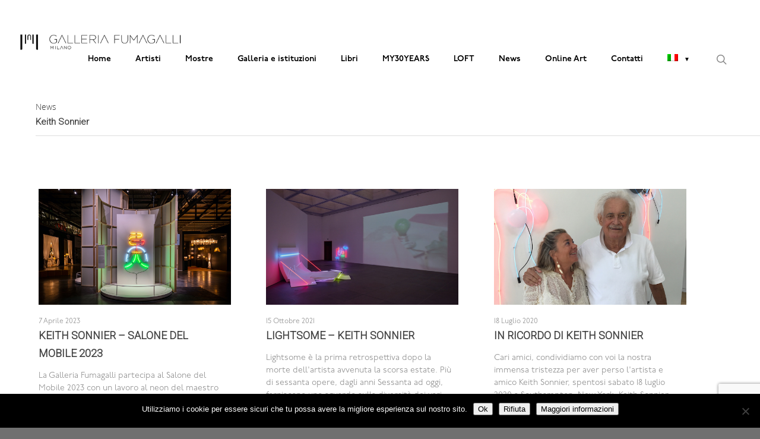

--- FILE ---
content_type: text/html; charset=utf-8
request_url: https://www.google.com/recaptcha/api2/anchor?ar=1&k=6Lejsa8oAAAAAFP56Fw9TJADnAcYhW5gvZG0Twyg&co=aHR0cHM6Ly9nYWxsZXJpYWZ1bWFnYWxsaS5jb206NDQz&hl=en&v=PoyoqOPhxBO7pBk68S4YbpHZ&size=invisible&anchor-ms=20000&execute-ms=30000&cb=d83wlmfwdtg
body_size: 48704
content:
<!DOCTYPE HTML><html dir="ltr" lang="en"><head><meta http-equiv="Content-Type" content="text/html; charset=UTF-8">
<meta http-equiv="X-UA-Compatible" content="IE=edge">
<title>reCAPTCHA</title>
<style type="text/css">
/* cyrillic-ext */
@font-face {
  font-family: 'Roboto';
  font-style: normal;
  font-weight: 400;
  font-stretch: 100%;
  src: url(//fonts.gstatic.com/s/roboto/v48/KFO7CnqEu92Fr1ME7kSn66aGLdTylUAMa3GUBHMdazTgWw.woff2) format('woff2');
  unicode-range: U+0460-052F, U+1C80-1C8A, U+20B4, U+2DE0-2DFF, U+A640-A69F, U+FE2E-FE2F;
}
/* cyrillic */
@font-face {
  font-family: 'Roboto';
  font-style: normal;
  font-weight: 400;
  font-stretch: 100%;
  src: url(//fonts.gstatic.com/s/roboto/v48/KFO7CnqEu92Fr1ME7kSn66aGLdTylUAMa3iUBHMdazTgWw.woff2) format('woff2');
  unicode-range: U+0301, U+0400-045F, U+0490-0491, U+04B0-04B1, U+2116;
}
/* greek-ext */
@font-face {
  font-family: 'Roboto';
  font-style: normal;
  font-weight: 400;
  font-stretch: 100%;
  src: url(//fonts.gstatic.com/s/roboto/v48/KFO7CnqEu92Fr1ME7kSn66aGLdTylUAMa3CUBHMdazTgWw.woff2) format('woff2');
  unicode-range: U+1F00-1FFF;
}
/* greek */
@font-face {
  font-family: 'Roboto';
  font-style: normal;
  font-weight: 400;
  font-stretch: 100%;
  src: url(//fonts.gstatic.com/s/roboto/v48/KFO7CnqEu92Fr1ME7kSn66aGLdTylUAMa3-UBHMdazTgWw.woff2) format('woff2');
  unicode-range: U+0370-0377, U+037A-037F, U+0384-038A, U+038C, U+038E-03A1, U+03A3-03FF;
}
/* math */
@font-face {
  font-family: 'Roboto';
  font-style: normal;
  font-weight: 400;
  font-stretch: 100%;
  src: url(//fonts.gstatic.com/s/roboto/v48/KFO7CnqEu92Fr1ME7kSn66aGLdTylUAMawCUBHMdazTgWw.woff2) format('woff2');
  unicode-range: U+0302-0303, U+0305, U+0307-0308, U+0310, U+0312, U+0315, U+031A, U+0326-0327, U+032C, U+032F-0330, U+0332-0333, U+0338, U+033A, U+0346, U+034D, U+0391-03A1, U+03A3-03A9, U+03B1-03C9, U+03D1, U+03D5-03D6, U+03F0-03F1, U+03F4-03F5, U+2016-2017, U+2034-2038, U+203C, U+2040, U+2043, U+2047, U+2050, U+2057, U+205F, U+2070-2071, U+2074-208E, U+2090-209C, U+20D0-20DC, U+20E1, U+20E5-20EF, U+2100-2112, U+2114-2115, U+2117-2121, U+2123-214F, U+2190, U+2192, U+2194-21AE, U+21B0-21E5, U+21F1-21F2, U+21F4-2211, U+2213-2214, U+2216-22FF, U+2308-230B, U+2310, U+2319, U+231C-2321, U+2336-237A, U+237C, U+2395, U+239B-23B7, U+23D0, U+23DC-23E1, U+2474-2475, U+25AF, U+25B3, U+25B7, U+25BD, U+25C1, U+25CA, U+25CC, U+25FB, U+266D-266F, U+27C0-27FF, U+2900-2AFF, U+2B0E-2B11, U+2B30-2B4C, U+2BFE, U+3030, U+FF5B, U+FF5D, U+1D400-1D7FF, U+1EE00-1EEFF;
}
/* symbols */
@font-face {
  font-family: 'Roboto';
  font-style: normal;
  font-weight: 400;
  font-stretch: 100%;
  src: url(//fonts.gstatic.com/s/roboto/v48/KFO7CnqEu92Fr1ME7kSn66aGLdTylUAMaxKUBHMdazTgWw.woff2) format('woff2');
  unicode-range: U+0001-000C, U+000E-001F, U+007F-009F, U+20DD-20E0, U+20E2-20E4, U+2150-218F, U+2190, U+2192, U+2194-2199, U+21AF, U+21E6-21F0, U+21F3, U+2218-2219, U+2299, U+22C4-22C6, U+2300-243F, U+2440-244A, U+2460-24FF, U+25A0-27BF, U+2800-28FF, U+2921-2922, U+2981, U+29BF, U+29EB, U+2B00-2BFF, U+4DC0-4DFF, U+FFF9-FFFB, U+10140-1018E, U+10190-1019C, U+101A0, U+101D0-101FD, U+102E0-102FB, U+10E60-10E7E, U+1D2C0-1D2D3, U+1D2E0-1D37F, U+1F000-1F0FF, U+1F100-1F1AD, U+1F1E6-1F1FF, U+1F30D-1F30F, U+1F315, U+1F31C, U+1F31E, U+1F320-1F32C, U+1F336, U+1F378, U+1F37D, U+1F382, U+1F393-1F39F, U+1F3A7-1F3A8, U+1F3AC-1F3AF, U+1F3C2, U+1F3C4-1F3C6, U+1F3CA-1F3CE, U+1F3D4-1F3E0, U+1F3ED, U+1F3F1-1F3F3, U+1F3F5-1F3F7, U+1F408, U+1F415, U+1F41F, U+1F426, U+1F43F, U+1F441-1F442, U+1F444, U+1F446-1F449, U+1F44C-1F44E, U+1F453, U+1F46A, U+1F47D, U+1F4A3, U+1F4B0, U+1F4B3, U+1F4B9, U+1F4BB, U+1F4BF, U+1F4C8-1F4CB, U+1F4D6, U+1F4DA, U+1F4DF, U+1F4E3-1F4E6, U+1F4EA-1F4ED, U+1F4F7, U+1F4F9-1F4FB, U+1F4FD-1F4FE, U+1F503, U+1F507-1F50B, U+1F50D, U+1F512-1F513, U+1F53E-1F54A, U+1F54F-1F5FA, U+1F610, U+1F650-1F67F, U+1F687, U+1F68D, U+1F691, U+1F694, U+1F698, U+1F6AD, U+1F6B2, U+1F6B9-1F6BA, U+1F6BC, U+1F6C6-1F6CF, U+1F6D3-1F6D7, U+1F6E0-1F6EA, U+1F6F0-1F6F3, U+1F6F7-1F6FC, U+1F700-1F7FF, U+1F800-1F80B, U+1F810-1F847, U+1F850-1F859, U+1F860-1F887, U+1F890-1F8AD, U+1F8B0-1F8BB, U+1F8C0-1F8C1, U+1F900-1F90B, U+1F93B, U+1F946, U+1F984, U+1F996, U+1F9E9, U+1FA00-1FA6F, U+1FA70-1FA7C, U+1FA80-1FA89, U+1FA8F-1FAC6, U+1FACE-1FADC, U+1FADF-1FAE9, U+1FAF0-1FAF8, U+1FB00-1FBFF;
}
/* vietnamese */
@font-face {
  font-family: 'Roboto';
  font-style: normal;
  font-weight: 400;
  font-stretch: 100%;
  src: url(//fonts.gstatic.com/s/roboto/v48/KFO7CnqEu92Fr1ME7kSn66aGLdTylUAMa3OUBHMdazTgWw.woff2) format('woff2');
  unicode-range: U+0102-0103, U+0110-0111, U+0128-0129, U+0168-0169, U+01A0-01A1, U+01AF-01B0, U+0300-0301, U+0303-0304, U+0308-0309, U+0323, U+0329, U+1EA0-1EF9, U+20AB;
}
/* latin-ext */
@font-face {
  font-family: 'Roboto';
  font-style: normal;
  font-weight: 400;
  font-stretch: 100%;
  src: url(//fonts.gstatic.com/s/roboto/v48/KFO7CnqEu92Fr1ME7kSn66aGLdTylUAMa3KUBHMdazTgWw.woff2) format('woff2');
  unicode-range: U+0100-02BA, U+02BD-02C5, U+02C7-02CC, U+02CE-02D7, U+02DD-02FF, U+0304, U+0308, U+0329, U+1D00-1DBF, U+1E00-1E9F, U+1EF2-1EFF, U+2020, U+20A0-20AB, U+20AD-20C0, U+2113, U+2C60-2C7F, U+A720-A7FF;
}
/* latin */
@font-face {
  font-family: 'Roboto';
  font-style: normal;
  font-weight: 400;
  font-stretch: 100%;
  src: url(//fonts.gstatic.com/s/roboto/v48/KFO7CnqEu92Fr1ME7kSn66aGLdTylUAMa3yUBHMdazQ.woff2) format('woff2');
  unicode-range: U+0000-00FF, U+0131, U+0152-0153, U+02BB-02BC, U+02C6, U+02DA, U+02DC, U+0304, U+0308, U+0329, U+2000-206F, U+20AC, U+2122, U+2191, U+2193, U+2212, U+2215, U+FEFF, U+FFFD;
}
/* cyrillic-ext */
@font-face {
  font-family: 'Roboto';
  font-style: normal;
  font-weight: 500;
  font-stretch: 100%;
  src: url(//fonts.gstatic.com/s/roboto/v48/KFO7CnqEu92Fr1ME7kSn66aGLdTylUAMa3GUBHMdazTgWw.woff2) format('woff2');
  unicode-range: U+0460-052F, U+1C80-1C8A, U+20B4, U+2DE0-2DFF, U+A640-A69F, U+FE2E-FE2F;
}
/* cyrillic */
@font-face {
  font-family: 'Roboto';
  font-style: normal;
  font-weight: 500;
  font-stretch: 100%;
  src: url(//fonts.gstatic.com/s/roboto/v48/KFO7CnqEu92Fr1ME7kSn66aGLdTylUAMa3iUBHMdazTgWw.woff2) format('woff2');
  unicode-range: U+0301, U+0400-045F, U+0490-0491, U+04B0-04B1, U+2116;
}
/* greek-ext */
@font-face {
  font-family: 'Roboto';
  font-style: normal;
  font-weight: 500;
  font-stretch: 100%;
  src: url(//fonts.gstatic.com/s/roboto/v48/KFO7CnqEu92Fr1ME7kSn66aGLdTylUAMa3CUBHMdazTgWw.woff2) format('woff2');
  unicode-range: U+1F00-1FFF;
}
/* greek */
@font-face {
  font-family: 'Roboto';
  font-style: normal;
  font-weight: 500;
  font-stretch: 100%;
  src: url(//fonts.gstatic.com/s/roboto/v48/KFO7CnqEu92Fr1ME7kSn66aGLdTylUAMa3-UBHMdazTgWw.woff2) format('woff2');
  unicode-range: U+0370-0377, U+037A-037F, U+0384-038A, U+038C, U+038E-03A1, U+03A3-03FF;
}
/* math */
@font-face {
  font-family: 'Roboto';
  font-style: normal;
  font-weight: 500;
  font-stretch: 100%;
  src: url(//fonts.gstatic.com/s/roboto/v48/KFO7CnqEu92Fr1ME7kSn66aGLdTylUAMawCUBHMdazTgWw.woff2) format('woff2');
  unicode-range: U+0302-0303, U+0305, U+0307-0308, U+0310, U+0312, U+0315, U+031A, U+0326-0327, U+032C, U+032F-0330, U+0332-0333, U+0338, U+033A, U+0346, U+034D, U+0391-03A1, U+03A3-03A9, U+03B1-03C9, U+03D1, U+03D5-03D6, U+03F0-03F1, U+03F4-03F5, U+2016-2017, U+2034-2038, U+203C, U+2040, U+2043, U+2047, U+2050, U+2057, U+205F, U+2070-2071, U+2074-208E, U+2090-209C, U+20D0-20DC, U+20E1, U+20E5-20EF, U+2100-2112, U+2114-2115, U+2117-2121, U+2123-214F, U+2190, U+2192, U+2194-21AE, U+21B0-21E5, U+21F1-21F2, U+21F4-2211, U+2213-2214, U+2216-22FF, U+2308-230B, U+2310, U+2319, U+231C-2321, U+2336-237A, U+237C, U+2395, U+239B-23B7, U+23D0, U+23DC-23E1, U+2474-2475, U+25AF, U+25B3, U+25B7, U+25BD, U+25C1, U+25CA, U+25CC, U+25FB, U+266D-266F, U+27C0-27FF, U+2900-2AFF, U+2B0E-2B11, U+2B30-2B4C, U+2BFE, U+3030, U+FF5B, U+FF5D, U+1D400-1D7FF, U+1EE00-1EEFF;
}
/* symbols */
@font-face {
  font-family: 'Roboto';
  font-style: normal;
  font-weight: 500;
  font-stretch: 100%;
  src: url(//fonts.gstatic.com/s/roboto/v48/KFO7CnqEu92Fr1ME7kSn66aGLdTylUAMaxKUBHMdazTgWw.woff2) format('woff2');
  unicode-range: U+0001-000C, U+000E-001F, U+007F-009F, U+20DD-20E0, U+20E2-20E4, U+2150-218F, U+2190, U+2192, U+2194-2199, U+21AF, U+21E6-21F0, U+21F3, U+2218-2219, U+2299, U+22C4-22C6, U+2300-243F, U+2440-244A, U+2460-24FF, U+25A0-27BF, U+2800-28FF, U+2921-2922, U+2981, U+29BF, U+29EB, U+2B00-2BFF, U+4DC0-4DFF, U+FFF9-FFFB, U+10140-1018E, U+10190-1019C, U+101A0, U+101D0-101FD, U+102E0-102FB, U+10E60-10E7E, U+1D2C0-1D2D3, U+1D2E0-1D37F, U+1F000-1F0FF, U+1F100-1F1AD, U+1F1E6-1F1FF, U+1F30D-1F30F, U+1F315, U+1F31C, U+1F31E, U+1F320-1F32C, U+1F336, U+1F378, U+1F37D, U+1F382, U+1F393-1F39F, U+1F3A7-1F3A8, U+1F3AC-1F3AF, U+1F3C2, U+1F3C4-1F3C6, U+1F3CA-1F3CE, U+1F3D4-1F3E0, U+1F3ED, U+1F3F1-1F3F3, U+1F3F5-1F3F7, U+1F408, U+1F415, U+1F41F, U+1F426, U+1F43F, U+1F441-1F442, U+1F444, U+1F446-1F449, U+1F44C-1F44E, U+1F453, U+1F46A, U+1F47D, U+1F4A3, U+1F4B0, U+1F4B3, U+1F4B9, U+1F4BB, U+1F4BF, U+1F4C8-1F4CB, U+1F4D6, U+1F4DA, U+1F4DF, U+1F4E3-1F4E6, U+1F4EA-1F4ED, U+1F4F7, U+1F4F9-1F4FB, U+1F4FD-1F4FE, U+1F503, U+1F507-1F50B, U+1F50D, U+1F512-1F513, U+1F53E-1F54A, U+1F54F-1F5FA, U+1F610, U+1F650-1F67F, U+1F687, U+1F68D, U+1F691, U+1F694, U+1F698, U+1F6AD, U+1F6B2, U+1F6B9-1F6BA, U+1F6BC, U+1F6C6-1F6CF, U+1F6D3-1F6D7, U+1F6E0-1F6EA, U+1F6F0-1F6F3, U+1F6F7-1F6FC, U+1F700-1F7FF, U+1F800-1F80B, U+1F810-1F847, U+1F850-1F859, U+1F860-1F887, U+1F890-1F8AD, U+1F8B0-1F8BB, U+1F8C0-1F8C1, U+1F900-1F90B, U+1F93B, U+1F946, U+1F984, U+1F996, U+1F9E9, U+1FA00-1FA6F, U+1FA70-1FA7C, U+1FA80-1FA89, U+1FA8F-1FAC6, U+1FACE-1FADC, U+1FADF-1FAE9, U+1FAF0-1FAF8, U+1FB00-1FBFF;
}
/* vietnamese */
@font-face {
  font-family: 'Roboto';
  font-style: normal;
  font-weight: 500;
  font-stretch: 100%;
  src: url(//fonts.gstatic.com/s/roboto/v48/KFO7CnqEu92Fr1ME7kSn66aGLdTylUAMa3OUBHMdazTgWw.woff2) format('woff2');
  unicode-range: U+0102-0103, U+0110-0111, U+0128-0129, U+0168-0169, U+01A0-01A1, U+01AF-01B0, U+0300-0301, U+0303-0304, U+0308-0309, U+0323, U+0329, U+1EA0-1EF9, U+20AB;
}
/* latin-ext */
@font-face {
  font-family: 'Roboto';
  font-style: normal;
  font-weight: 500;
  font-stretch: 100%;
  src: url(//fonts.gstatic.com/s/roboto/v48/KFO7CnqEu92Fr1ME7kSn66aGLdTylUAMa3KUBHMdazTgWw.woff2) format('woff2');
  unicode-range: U+0100-02BA, U+02BD-02C5, U+02C7-02CC, U+02CE-02D7, U+02DD-02FF, U+0304, U+0308, U+0329, U+1D00-1DBF, U+1E00-1E9F, U+1EF2-1EFF, U+2020, U+20A0-20AB, U+20AD-20C0, U+2113, U+2C60-2C7F, U+A720-A7FF;
}
/* latin */
@font-face {
  font-family: 'Roboto';
  font-style: normal;
  font-weight: 500;
  font-stretch: 100%;
  src: url(//fonts.gstatic.com/s/roboto/v48/KFO7CnqEu92Fr1ME7kSn66aGLdTylUAMa3yUBHMdazQ.woff2) format('woff2');
  unicode-range: U+0000-00FF, U+0131, U+0152-0153, U+02BB-02BC, U+02C6, U+02DA, U+02DC, U+0304, U+0308, U+0329, U+2000-206F, U+20AC, U+2122, U+2191, U+2193, U+2212, U+2215, U+FEFF, U+FFFD;
}
/* cyrillic-ext */
@font-face {
  font-family: 'Roboto';
  font-style: normal;
  font-weight: 900;
  font-stretch: 100%;
  src: url(//fonts.gstatic.com/s/roboto/v48/KFO7CnqEu92Fr1ME7kSn66aGLdTylUAMa3GUBHMdazTgWw.woff2) format('woff2');
  unicode-range: U+0460-052F, U+1C80-1C8A, U+20B4, U+2DE0-2DFF, U+A640-A69F, U+FE2E-FE2F;
}
/* cyrillic */
@font-face {
  font-family: 'Roboto';
  font-style: normal;
  font-weight: 900;
  font-stretch: 100%;
  src: url(//fonts.gstatic.com/s/roboto/v48/KFO7CnqEu92Fr1ME7kSn66aGLdTylUAMa3iUBHMdazTgWw.woff2) format('woff2');
  unicode-range: U+0301, U+0400-045F, U+0490-0491, U+04B0-04B1, U+2116;
}
/* greek-ext */
@font-face {
  font-family: 'Roboto';
  font-style: normal;
  font-weight: 900;
  font-stretch: 100%;
  src: url(//fonts.gstatic.com/s/roboto/v48/KFO7CnqEu92Fr1ME7kSn66aGLdTylUAMa3CUBHMdazTgWw.woff2) format('woff2');
  unicode-range: U+1F00-1FFF;
}
/* greek */
@font-face {
  font-family: 'Roboto';
  font-style: normal;
  font-weight: 900;
  font-stretch: 100%;
  src: url(//fonts.gstatic.com/s/roboto/v48/KFO7CnqEu92Fr1ME7kSn66aGLdTylUAMa3-UBHMdazTgWw.woff2) format('woff2');
  unicode-range: U+0370-0377, U+037A-037F, U+0384-038A, U+038C, U+038E-03A1, U+03A3-03FF;
}
/* math */
@font-face {
  font-family: 'Roboto';
  font-style: normal;
  font-weight: 900;
  font-stretch: 100%;
  src: url(//fonts.gstatic.com/s/roboto/v48/KFO7CnqEu92Fr1ME7kSn66aGLdTylUAMawCUBHMdazTgWw.woff2) format('woff2');
  unicode-range: U+0302-0303, U+0305, U+0307-0308, U+0310, U+0312, U+0315, U+031A, U+0326-0327, U+032C, U+032F-0330, U+0332-0333, U+0338, U+033A, U+0346, U+034D, U+0391-03A1, U+03A3-03A9, U+03B1-03C9, U+03D1, U+03D5-03D6, U+03F0-03F1, U+03F4-03F5, U+2016-2017, U+2034-2038, U+203C, U+2040, U+2043, U+2047, U+2050, U+2057, U+205F, U+2070-2071, U+2074-208E, U+2090-209C, U+20D0-20DC, U+20E1, U+20E5-20EF, U+2100-2112, U+2114-2115, U+2117-2121, U+2123-214F, U+2190, U+2192, U+2194-21AE, U+21B0-21E5, U+21F1-21F2, U+21F4-2211, U+2213-2214, U+2216-22FF, U+2308-230B, U+2310, U+2319, U+231C-2321, U+2336-237A, U+237C, U+2395, U+239B-23B7, U+23D0, U+23DC-23E1, U+2474-2475, U+25AF, U+25B3, U+25B7, U+25BD, U+25C1, U+25CA, U+25CC, U+25FB, U+266D-266F, U+27C0-27FF, U+2900-2AFF, U+2B0E-2B11, U+2B30-2B4C, U+2BFE, U+3030, U+FF5B, U+FF5D, U+1D400-1D7FF, U+1EE00-1EEFF;
}
/* symbols */
@font-face {
  font-family: 'Roboto';
  font-style: normal;
  font-weight: 900;
  font-stretch: 100%;
  src: url(//fonts.gstatic.com/s/roboto/v48/KFO7CnqEu92Fr1ME7kSn66aGLdTylUAMaxKUBHMdazTgWw.woff2) format('woff2');
  unicode-range: U+0001-000C, U+000E-001F, U+007F-009F, U+20DD-20E0, U+20E2-20E4, U+2150-218F, U+2190, U+2192, U+2194-2199, U+21AF, U+21E6-21F0, U+21F3, U+2218-2219, U+2299, U+22C4-22C6, U+2300-243F, U+2440-244A, U+2460-24FF, U+25A0-27BF, U+2800-28FF, U+2921-2922, U+2981, U+29BF, U+29EB, U+2B00-2BFF, U+4DC0-4DFF, U+FFF9-FFFB, U+10140-1018E, U+10190-1019C, U+101A0, U+101D0-101FD, U+102E0-102FB, U+10E60-10E7E, U+1D2C0-1D2D3, U+1D2E0-1D37F, U+1F000-1F0FF, U+1F100-1F1AD, U+1F1E6-1F1FF, U+1F30D-1F30F, U+1F315, U+1F31C, U+1F31E, U+1F320-1F32C, U+1F336, U+1F378, U+1F37D, U+1F382, U+1F393-1F39F, U+1F3A7-1F3A8, U+1F3AC-1F3AF, U+1F3C2, U+1F3C4-1F3C6, U+1F3CA-1F3CE, U+1F3D4-1F3E0, U+1F3ED, U+1F3F1-1F3F3, U+1F3F5-1F3F7, U+1F408, U+1F415, U+1F41F, U+1F426, U+1F43F, U+1F441-1F442, U+1F444, U+1F446-1F449, U+1F44C-1F44E, U+1F453, U+1F46A, U+1F47D, U+1F4A3, U+1F4B0, U+1F4B3, U+1F4B9, U+1F4BB, U+1F4BF, U+1F4C8-1F4CB, U+1F4D6, U+1F4DA, U+1F4DF, U+1F4E3-1F4E6, U+1F4EA-1F4ED, U+1F4F7, U+1F4F9-1F4FB, U+1F4FD-1F4FE, U+1F503, U+1F507-1F50B, U+1F50D, U+1F512-1F513, U+1F53E-1F54A, U+1F54F-1F5FA, U+1F610, U+1F650-1F67F, U+1F687, U+1F68D, U+1F691, U+1F694, U+1F698, U+1F6AD, U+1F6B2, U+1F6B9-1F6BA, U+1F6BC, U+1F6C6-1F6CF, U+1F6D3-1F6D7, U+1F6E0-1F6EA, U+1F6F0-1F6F3, U+1F6F7-1F6FC, U+1F700-1F7FF, U+1F800-1F80B, U+1F810-1F847, U+1F850-1F859, U+1F860-1F887, U+1F890-1F8AD, U+1F8B0-1F8BB, U+1F8C0-1F8C1, U+1F900-1F90B, U+1F93B, U+1F946, U+1F984, U+1F996, U+1F9E9, U+1FA00-1FA6F, U+1FA70-1FA7C, U+1FA80-1FA89, U+1FA8F-1FAC6, U+1FACE-1FADC, U+1FADF-1FAE9, U+1FAF0-1FAF8, U+1FB00-1FBFF;
}
/* vietnamese */
@font-face {
  font-family: 'Roboto';
  font-style: normal;
  font-weight: 900;
  font-stretch: 100%;
  src: url(//fonts.gstatic.com/s/roboto/v48/KFO7CnqEu92Fr1ME7kSn66aGLdTylUAMa3OUBHMdazTgWw.woff2) format('woff2');
  unicode-range: U+0102-0103, U+0110-0111, U+0128-0129, U+0168-0169, U+01A0-01A1, U+01AF-01B0, U+0300-0301, U+0303-0304, U+0308-0309, U+0323, U+0329, U+1EA0-1EF9, U+20AB;
}
/* latin-ext */
@font-face {
  font-family: 'Roboto';
  font-style: normal;
  font-weight: 900;
  font-stretch: 100%;
  src: url(//fonts.gstatic.com/s/roboto/v48/KFO7CnqEu92Fr1ME7kSn66aGLdTylUAMa3KUBHMdazTgWw.woff2) format('woff2');
  unicode-range: U+0100-02BA, U+02BD-02C5, U+02C7-02CC, U+02CE-02D7, U+02DD-02FF, U+0304, U+0308, U+0329, U+1D00-1DBF, U+1E00-1E9F, U+1EF2-1EFF, U+2020, U+20A0-20AB, U+20AD-20C0, U+2113, U+2C60-2C7F, U+A720-A7FF;
}
/* latin */
@font-face {
  font-family: 'Roboto';
  font-style: normal;
  font-weight: 900;
  font-stretch: 100%;
  src: url(//fonts.gstatic.com/s/roboto/v48/KFO7CnqEu92Fr1ME7kSn66aGLdTylUAMa3yUBHMdazQ.woff2) format('woff2');
  unicode-range: U+0000-00FF, U+0131, U+0152-0153, U+02BB-02BC, U+02C6, U+02DA, U+02DC, U+0304, U+0308, U+0329, U+2000-206F, U+20AC, U+2122, U+2191, U+2193, U+2212, U+2215, U+FEFF, U+FFFD;
}

</style>
<link rel="stylesheet" type="text/css" href="https://www.gstatic.com/recaptcha/releases/PoyoqOPhxBO7pBk68S4YbpHZ/styles__ltr.css">
<script nonce="2fLgjmin2dGXbzDslIkm5A" type="text/javascript">window['__recaptcha_api'] = 'https://www.google.com/recaptcha/api2/';</script>
<script type="text/javascript" src="https://www.gstatic.com/recaptcha/releases/PoyoqOPhxBO7pBk68S4YbpHZ/recaptcha__en.js" nonce="2fLgjmin2dGXbzDslIkm5A">
      
    </script></head>
<body><div id="rc-anchor-alert" class="rc-anchor-alert"></div>
<input type="hidden" id="recaptcha-token" value="[base64]">
<script type="text/javascript" nonce="2fLgjmin2dGXbzDslIkm5A">
      recaptcha.anchor.Main.init("[\x22ainput\x22,[\x22bgdata\x22,\x22\x22,\[base64]/[base64]/[base64]/[base64]/[base64]/[base64]/[base64]/[base64]/[base64]/[base64]\\u003d\x22,\[base64]\\u003d\x22,\x22w5vCqU7Cv8O4w6rCgFVaFjDCv8Kyw55WecKswrNfwonDvzzDghopw64Fw7Uvwr7DvCZaw7gQO8K+fR9KdjXDhMOrQgPCusOxwoZ9wpV9w5DCq8Ogw7YXScOLw68KeSnDkcKLw5Itwo0BccOQwp9jB8K/[base64]/DqRrCuycxw6EJK1LDocKVw67DscOBbFXDjjzDqMK2w6jDoHF3VcK+woNJw5DDpQjDtsKFwqoEwq8/U03DvR0SayPDisO3WcOkFMKEwpnDtj4WU8O2wogUw6bCo34xfMOlwr4ewo3Dg8Kyw41MwpkWMiZRw4oJCBLCv8KGwo0Nw6fDmx44wro/XTtEeFbCvk5QwrrDpcKeSsKsOMOochTCusK1w5fDlMK6w7p5wrxbMQXCqiTDgyN/wpXDm0M2N2TDjXd9XyAww5bDncKLw79pw57ChsOsFMOQEMKEPsKGAGRIworDphHChB/DsS7CsE7Cm8KtPsOCVnEjDXR2KMOUw4drw5JqUcKdwrPDuFwjGTUzw63CixM1ai/CsxYRwrfCjScEE8K2VcKZwoHDim5bwps8w7HCnMK0wozCkhMJwo9mw79/wpbDtCBCw5o5LT4YwogiDMOHw4HDkUMdw5Y8OMOTwrHClsOzwoPCsGZiQF8JCAnCjsKHYzfDhTV6ccOEH8OawoUUw6TDisO5PH98ScKkfcOUS8Okw5kIwr/DicOcIMK5IMOUw4lieRB0w5UcwoN0dTQhAF/CjsKad0DDqcKowo3CvS3DuMK7woXDvgcJWy8Tw5XDvcOJKXkWw7R/LCweBgbDnioywpPCosO/NFw3dX0Rw67Cmh7CmBLCgcK0w43DsCRww4Vgw74bMcOjw6/DnGNpwpoSGGlsw402IcOTHg/[base64]/DlF1FLh4EUl4XwoVtEnMTW1XDmsKOw4rDp13Do13DpjHCj1MYJ3FaU8OxwrPCtRZTYsO/[base64]/[base64]/DjMKpGhRKw7HCr8ODw7piw7vCmsOPwqzDq8KTJ3XDoE/[base64]/[base64]/w4QcOsO3WsObw4fCsBXDkX8hPsOPwqBfVsO3w4fDkMKywqg6Mn8Lw5PCncOuYVNGSGTDkg8ZTsKbasK8CQBVw6TDgF7DoMKmLcKzBMKiOsOMasKuAsOBwoZ9wr1OCxjDjiUZG2fDi3bDrw4Wwq8vDC1NbTgBagrCn8KLTMO/XsKGw7rDmQzCpwDDmMKewonCly1gw5/DncOTw4sBFMKPRMO5wrvCkhnCgi7Cgx0masKXbn3Coz5TF8Kaw5s3w5h4OsKQTjIew5TCuR1BPRsBw7/DssKCAx/[base64]/wrhSLgQZwrfDmhDCoRdkw5DDsXnDu3PCgm1Qw60LwpPDvWF2I2HDkHXCmsKmwqx4w6UzQMKywpXDkSDCo8OpwrIEworDs8OPwrPClhrDm8O2w7cgU8OCVAHClcOow6x/[base64]/[base64]/DusO5fjnDmsO1wrDCqlzCpx3CnsKkDcKRw69rw7bCoUxxYgAMw7XDsALDuMKnwqDChGIfwqZEw4lFa8Ofw5LDi8OcTcKfw4x4w7lew74Sf2VRMC/CqHzDsUjDicO7PsKIQy1Xwq9HBcKwegFwwr3DhsKwZTHCsMKnMT5NRMKWCMODcE7CsUEow6syKi3DrVlTBzrDvcKGPMOQw6rDpHkWw7g5w5kMwp/Dp2MEwoTCr8K/w718wqXCt8Kew7ATXcOCwp7DixoYf8KfNcOrHSMow79dcA7DmMK5QsKww7MJSMKoWHzDrH/[base64]/[base64]/CocOKwpfDnX0Ew5tedsKow7ssO8Owwr5xwrsFZH9BImfDkCYGb1tRwr1Nwr/DpMKNwqvDsyN0wr0VwpASZVEEw4jDsMO5WcKVdcOtecOqUksDwpZWwojDmVXDvQXCq2ccOMKewoZZUsOAwrZawq3DgmnDjH0ewpDDs8Kbw7zCqcOeI8Ohwo3DsMK/wpo2R8KSai1Ow6bChsOvwpTCkG9WHTknBMK0JmTClsK0TD3DtsK+w4TDlMKHw67DscO1SMOAw7jDkcOCQcKQWcKEwrcWUV/[base64]/Du2h+w5bDngEvLjgEQlnDjgAgLMOachTDtcOTwqpNWgNHwp8rwqYcJ3/[base64]/DuHIkXMK9wqvCmMOEBsOuOMK5bsKNw4XCpWvDognCoMKMesK0w5FzwrPDnU1EbxfCvEjCul0MCH9Dw5/Dpn7CmsK5chPCp8O4U8OAQcO6SkTCocK5w77DncO3DxjDkWLCrzM2w5/[base64]/wpQYw4TCgMK/wolmwqbDq1duanYFwr0qw5DDmFXCvF1bwojCuglQFVnDtlNhwrLCqxrDnMOxXUNtBcK/w4HDs8K+w7EJFMOZw7PCrxHDohbDjnxkw4spTXQcw6xTwpIuw5wpNMKwVg7DlcKPBVTCk3bCrjTCo8K8ZDZuw7/DnsO3Cx/Dk8KCH8KjwpoWLsOfw4luG2ZDUlYxwozCtMOlYcKBw5nDj8Omc8Kdw78XI8OyJnfCjl/DmkDChMK1wrLCiA0bwotcScKdNMKXM8KZB8OMeR7DqcOswqULBjvDqzlCw7LCsyt6w4daR39Sw5Ycw58Cw5bCsMKZfsKMfTQFw5IfFcKCwqbCosOiQ0rCn08/w741wpHDocOtHiLDp8ODcEXDjMKJwoPCrMKnw5zDqsKDXsOkBVrDnMKbXsOgwpcaXELDssOmwpl9S8KVwrrDih44SsO/ScKPwr/CtsKeICHCrsKvOcKlw6nDljPCnhjDqMOhExsQwoTDtsOVODgWw4RIwqgnEMOnwrdGKcOTwqDDoy7DmSM8GsKnw6LCrC9Cw7rCoSZWw6BKw6luw6siLVTDtBjCnF/[base64]/XhbDtlPDv8OWJcKtw7/CpsKKw6EDw60rw602w7ohw4fDnhNqw7fDnsKfSVpLw5sPwrU7w70Jw51eNcKKwonDoj1wP8OSJsORw6vCkMKmIVbDvlrCvcOVRcKjXmTCksOZwrzDjMKFTWbDvW4+wpoLwpDCqEdsw48rfyHCiMKxJMO6w5nCgn4Fw7sBG2TDlQrCtg4tBMOSFS/DqT/DtGnDlsKccsK/[base64]/CSlIOcK1XnnCnSYzw43Cv8KMccOTw5zCsw7Cug7DkmrDnBnDqcOnw7zDoMKDw6MtwqbDqkTDh8KlfzZxw7kgwpTDkMOwwr/CpcOTwooiwrvDi8K7EWDClk3Cs2tcP8OyQsOaNX5WLAbDmXVpw6JiwqjDqhU8wpM5wohiKj/CrcK0wq/CncKTRsOiCsKJQH3Dnw3CkHfCs8KnElbCpcOEKQkPwrfCh0rCrMO2woXDrDDDkSkNwrIDUsOETQomwoB0YDzDmcKgw4lbw74JTz7DsXdGwpwTwpjDsnLDgsKDw7BoBhnDhBPCocKZLsKXw4x3w7xHAMOsw7nCnArDpR3CscORZMOaFUnDlgMKLsO6ETU1w5/CmsOxTB/DmcKcw7NIWGjDgcKqw73Do8Ocw6BJEnrCuiXCoMKpEBFORMOdOMK2w6zCgMKoXHskwocLw67Cm8OLecKeQ8KgwrACaBzCoz0uNcKbw6JVw7rDk8O2TcK/w7vDvyJFAX/DjsKEw6TClS3DgMOzQ8OpJ8OFYRnDs8KrwqLDv8OKwoDDgMO8NALDgxpKwr4wSsKRNsK5SijCpgAQejokwpDCi28qURBHUMKMG8K6wooSwrBNSMKkEDPDsXTCt8KuZXfDjTJ8FcKdw5zCj03DtcKFwrsnBz/CtsO2w5nDlV4SwqXCqWTDhsK7w5nDqT3DsmzDsMK8w5xyB8KdPsK0w7tgWw/ClEczbMOtwrUww7jDtHvDkXDDjMOQwoLDk1nCqMK5wp/DpsKPSGNGCsKAwrbCrsOqTmvDqXbCucKPXnrCu8KMDsOkwqPCslzDkMO1w57Ciwxmw4Isw7rCgMK7wqjCq25TbTTDlQXDtsKZIMOOFBpZME5lWsKKwqVtwrfCnHlXw6lWwqNNKhRew7spRwbCpX3DvTx7wrkRw5zCmMK/[base64]/w5XCocOEwrvChMO9dU7CmsK+LsKewrDCmkVKH8KCwpnCv8KtwrTDoV3CkcOGTw1QS8KbMMO/FH1kJcOiDDnCocKdOhQlw60/bGhLw5zDmsOAw5PCtcKfeDFZwowmwochw4bDuxMrwpREwrrDucONXMOtwo/CggPCg8O2Jh0SJ8Ksw7/CiCcBPHvCh3fDuwoRw4vDoMKfOQvDvAJtKcOwwq7Cr3/DgcOUwopzwphELGQhJWVIw4vCgcKNwoFsH2DDpyLDkcO2wrHDoCzDr8OFAiDDkMKvAsKCUcKswo/CpArCucK2w4DCqCTDjsORw4nDk8Oaw7pLwqo2asOvFRbCgsKVwrvCv0nClsO8w4/Dlw8nOMOFw5LDnRLChH/CrMKQHVbDg0HCqsKKW1HDhHIIc8KgwoTDiyY5UCfCjcKOwqA1S1Yvw5vDqBjDk2JQDF5ww4zCqB4OX2BDAgXCvlABw6/DolXDgDnDnMKmwoDDn3Yyw7EQbMOzw77DkMK3wpLChHgLw7N8w4/Dr8K0JEQrwqLDi8Oywo/[base64]/DocOhw4rDg8Klwq7Dqh4JwrnCjMOfw697C8KnwpBkw5HDrSXCr8K9wpPDtlwww7VYworCvBbCvcO8wqZmSMKmwr7DusK/QwDCjj8bwrfCtDNWdMOOwqc5bEDCjsK5f33DsMOWa8KTMcOqRcK2LXDCnMK9wonCp8K1w5LChgNNw7Ngw6VPwp8wfsKuwqUvN2bCiMKEe2PCoQY6JgwOSwrDusKrw4/Cu8O7w6nCmFTDhjc9PjPCnm10FcKTw6TDucOrwqvDk8OBL8OLRwjDv8Kzw5sHw4lEM8O/VMOic8KOwpF+KgdhUMKGR8OOwqvCiWhKLkvDucObIyNvWcK3TsObCFVmAMKHwrh7w7VRDGPCiW0xwprDsTdcXm9Dw4/DvsKiwpFOKArDv8O2wo8QSk91w7QTw4dbeMKfLQbChsOUwq3CuSwNK8OKwoYIwoBEesK7ZcO+wrxoGloJQcKZwrjCsnfCsiYYwqVsw7zCnsKYw6hMTWfClEtMw50hwobDssKmeHcywrbCumoZBhoZw6DDjsKOQ8Ofw5TDr8OEwp7DrsK/woYDwptJHypVaMKpwo7DkQU9w4HDgcKXQcKmw5nDmcKswrTDtMOowpHDgsKHwofCoz3DvGzCu8KSwq5jXMO+w4UzGl3Cjg4fMk7CpsOjY8OJF8OZw4XClDtURMOsH3jCisKjR8OSwoRBwrhWwq5UBcKBwrhxdsO6USgUwqBTw6HDu2HDilp0DWLCn2nDnxFRw44/wq/CjV42w5/DgcKOwo8IJXzDrkzDg8OzHVPDtMOswo45bMOww4PCmmMlw5kzw6TClcOXw5Rdw5NbZgrCnzo+w55lwoLDlcOdAlrCondfEhrCq8KpwrM1w6bCkCjDlcOtw5TDnsKeekULwrIfw4wCJ8K9QMKWw4zDvcOBwqPCicKLw74gah/[base64]/DoCxqw6fClsKpTEJ/w5YawrXCi2Q4K8KcacOACsOGEcOKw6bDv3LDt8Kww4/Dv3RPPMKlF8KiECnCjV1oRMKQTsKdw6HDjnojWy/Dj8KDwoTDicK1wpsmJAfDtC7CgUAKOFZhwqRFE8Orw7fDk8KCwoPCgcKIw6jDqcKZC8K9wrEMBsKCfw8AYRrChMOPw55/wqMsw7RyPMOQwqbCjDxswoV5VS5Mw6x/wpxNAMKnNMOAw5vCu8Ouw7JJw5LDnsOywqvDqcKHTDHDnAzDuQ9hRjd7J3bCuMOOXcKZcsKYUMOfMMOuVMOpKMO2wo/DnwA0FMKUbGIAw5nCuxzCkMORwpzCsjLCoQx6wp4zworDp15AwpLCqcOnwqTDrmDDl3vDtD7Dh3kbw7/Dg2cfLMKrUjPDksOKBcKFw7HCkGoWXMKkAUPCoETDpxE2w6phw6PCoXjDh1DDtgvCi016f8ObBMKLLcOEZ3/[base64]/woA+IsOMIU7Dh348w5oCNCZlJGnDl8K5wpgqNsOxw7zDrcKPw5J1VWZALMOSw4R+w7NjPTw4SWzCmcKmIi7DmsOBw5sdVynDjcKwwo7CpWPDiB/DmsKqRk/DjgwJKmTDh8OXwqLDksKIS8OaSEFew6ocw7nDk8Ouw73DrnA6RWM5CVd2wpkUwocyw5cSQcKEwpJFwrspwp7CusOSHMKFJTpFQgbDvMOYw6UwX8KmwowgGcK0wpcJKcOcD8KPU8OGXcKPw7/Dt33CucKPWE9ITcO1w5xUwqPCuWBeYcK1w6dJITbDmBckPhsNdjHDmcOhw7nCiWDDm8KIw40Gw54/wqAwNsOswr0gw7s1w4zDvFp8DsKFw6Q6w5cOwpLClkJvL3zCisOjCBsUw5bDs8KMwobCkS/DsMKeLnsdFWUXwosBwrTDnxfCtVFswqlAWX7CqcKhccKsU8KJwrjDs8KHwq/CtDvDtlgHw6fDqMKfwp5ZRMKZa23DssOVDG7DuxUKw69fwr0xIgrChXdaw4rCrMKpw6UTw4QhwoPCiWduYcKywrk/[base64]/[base64]/DhcOtw5xibMKOTcO3egjCiwkIZl4xCcKqYsKRw7MZD2LDlFbCsSrDscODwpTDjQQKwqTDsmvCpjfCmcKgVcOHL8K2wpDDlcOfX8KMw6bCtsK9McKyw6xLw6k9AMOGMsKxasOCw7QGYh/[base64]/f04mwqgNw73DkMKqB8K3wpJVw7wjYsO5w7dbRTM5D8OZJMK2w7DCtsOiJMOHH3nDtEsiKD8ET0pxwp7Ch8OBPMKTE8OPw57DkBbCjivCkwU6w7tOw6rDuU85PjVAU8Omcz1Nw7zCtHHCicO8w494wpvCq8Kjw6/CvMOPw70awrHDt1h0w5/DnsK/w4zCo8Kpw4LDqTpUwrNKwpHCksOSwqjDl1rCicOnw7ZHNDw2MGPDhSplRxXDrznDtwVEbsK/wozDv2/CvHpEOMKUwoBMF8KwQgXCq8KkwrpyIcK9eg/CtsOewqDDgsOUwpfCmg3Cmw1CShV3w7PDtMOmHMKobFduc8Onw6kjw6TCm8O5wpXDh8O8wq/[base64]/Cj8Otw4nDmGHDugPDlsObTsO+Dl88w7rCicOKwoABPl9Mw63DrkvCnMKnTMK9w7gTdwrCjmHCkmJgw51/WTQ8w4FxwrjDlcKjMVLChUTCj8OJRDPCoi3CvsODwp1Ew5LDq8OuFD/[base64]/[base64]/Cq8OWESjCucObwoJew5vDvsOPT8O8w5zCicOwwrPCnMOew7bCjcOlb8OSw4nDkWZFFm/CuMOkw6/[base64]/CoDMfRcOCR8OTWMO+wpnChMObwq7CrThqFMKQD8KvHzpIwpHDvMOwN8K2O8K3c3pBw4zCrDB0Fi4+w6vCqjDCvsOzwpPDpUDDpcO8YyLDvcK6DsK+w7LCrXA4HMKTNcKCJcKmHMOcwqXChX/CpcOTTF0sw6B0W8OACkArBcKpJcKlw6rDpcOkwpXCncOhVcOEXBVEw4PChsKWw5BAwqPDvijCosOIwpzCj3XCqw7DtnQFw7HCrWkow4DDqzDDs3BpwofCp2rChsOwd0DCpcOXwpNoeMKNGD1oPsK8wrNTw7XCg8Ouw7bChwlaQcOxw5jDn8OJwqV6wqU3RcK7bFDCv2/DkMKBwrDCicK8woR1wr3DvCHDoSvDksKTw51lQE9ddUPCjknChQDCpMKowrPDl8KLIsODbsOhwrkSAMKZwqBgw41dwrBCwqB4B8OLw5rDiBHDg8KJK0cTJsKXwqbDqSxPwr9VTMOJMsKtYy7CsSZXam/DrjVGw4wVJsKoEcKdw7fCqkrClSHDocKYd8OvwrXCqG/[base64]/CpMKAPMKyw5AIw7QeWMOZbW3Dt8Ozwo1Gw7/CpcK2wqnDgsO1DlTDrcKIIjDCtFHCq1HCp8Kiw7U3Z8OuV1VaKhNDKk4vw5bCvC4fw47Dr2TDr8KgwoYSw47CvUYRPVvDh0I1HE7DiC0Fw6wqLwjCkcOgwp7CtDRnw4pkw4/DmMKAwovCun/CtsOTwrcAwqXCvcO8Z8KFdiUAw586RcK+ecKeWyBBaMOrwrrCgyzDrl5+w5tJCcKlw6PDmsOfw6wcHMOpw4jCsEfCq3MZVTsxw5lVNGTChsKDw7dhIhZ5I3klwqUXw5QwN8O3FCFgw6EwwqFRBh/DnMKgw4Izw7zDnxwpG8OfT0VNfMOhw63DgMOoHsK3JMOfHMO8w7s5TkV6wq4WOEnCq0TCmMKdw6pgwrgswp15BBTDsMO+fwQOw4nDv8Kcwr11wpHDiMOPwopcVQJ7w4AcwofDtMK7VsOCw7J5TcOowrlAK8O/[base64]/[base64]/w5rCgUY0fUArw74Dwq/Dv8OvwovChcK+Qy5YbMKpwqYjwoLChUFDUsOSwobCucObLi1GNMOaw55Gwq/Cu8K/CmDCn2zCjsOnw69ewrbDo8KGQsKLHQDDt8ObTUHDisOAwo/CtMKlwoxow6PChsKaasKlZcKBT0bCnsObK8Ktw4k5dC8dwqLDpMOrf1BgJ8KGw6sww4HCsMO6B8O+w7csw6IqSnBhwoB9w79kdxJDw5UKwpDCg8Kow5vCj8OvJGbDp3/Di8Odw4h2w45/w5kIw5gFwrlhwp/DksKga8OXM8K3eEIAw5HDm8Kzw5DDucOVwoRDwp7DgcO1EmAbM8KZJ8OeHkkbw5DDocO5McK2ZzIOw6DDu2DCoUpDJ8KuXm1NwoXDnMKlw4vDqX9fw4UtwqfDtFzCpy/CvMONwoLClT5CVMKdwqXClQ/[base64]/DmsKtLwEEOlvDpCTCt8KYWRbDl0nCtMKtUsKDwoNJw5TDp8KPwpRYw43Csi1DwpbDoTfCpkTCpMKJw4VYL3fCp8OKwobDnBXCtcO8AMKCw4hLB8OaGzLCpcKkwoPCrx/Do0Y5wrpDSyonTmV6wrYewqbDrj9yAsKRw6xWScKiw4fCuMO9wpbDsyJ2w7sPw4ctw6EzSQrDg282AMKrwrTDqC/[base64]/w54ZQntAwoIbL3dqZMKewqfDtgHClsOSPsOZwqx6wobDnzkAwpfDl8KXwpBoD8OMB8KHw6Ntw6jDqcKSAsK+Ag8HwooDwozCn8OnGMOkwpnCocKKwo3ChUwoKMKCw6A+Mid1wo/CswnDtBrCk8K6WmTCqj7Cj8KPMDd3IAVcZsKqw41XwoNWOhzDsTVnw6vCogRCw7PDpAnCv8KQJF1yw5kSSEplw7F2WsOWQMKBw7g1F8OSPnzClG1QMC/DgsOKCcKSUV8KRELDlMO5DWrCi23CkX3DvkwjwpjDg8KyccKpw4zDjsOMw4TDnlYrw7HCnADDhQPCoSl8w5wdw5LDo8OgwrLDtcODecKbw7vDkcOBwoDDp0Bacw3CqcKnZ8OJwqdeQX57w5FTFGLDjMOtw5rDvMOcHXTCkGHDnETDiMOuwoBbVw3DhsKWw6t/w5PCkFsAFcKLw5c4Fw3DokxIwo/CrcOmCMORe8Klwp5FEsO9w7zDqsO8wqZrYsKZw53DngZ+c8KGwrnCjEvCmsKUUSNPY8KAP8K+w4hVA8KIwoM1RHs+w613woc9wp7CsgbDtMKqaHk+wrsaw7IBwp8iw6ZEZ8KPSMKlaMOYwoA5w5wqwrbDtFJrwqp2w7vClDLCnyI/WUhCwoFdbcKAw6HDpcK5wonDvMKmwrZlwo5twpFAw5M0w53CrQDCncKPG8KjZHJpWMKtwolqZcONBD91R8OkbgPCuzILwqpxSMK/AGHCpyTClsK/QsO4w4/DuSXDkTfDjl5iCsOuwpXCoUN/G0bCuMO0HsKdw40Ww7hXw5/ClMOUKFYZVmlVN8KPBMKGJ8OvQsOKUz0/UgNqwppaMcOZU8KRSsKjwrfDs8OwwqIZw6HCrUskw4ppwobCiMK+Z8OUMH85w5vCixI/JkRCRFE2wpoEN8OZw6XDoWTDggzCnhw/cMKceMKqw6PDs8OqQAzDjMOJRGvDnsKMRsO3A3gqCMOTwovCs8KwwrvCvHXDjMOpEsONw4bDi8K1fcKsFMKsw41+V3c+w6DDgEbDocOrG0/DmW7DrT01w4DDrW5EKMKuwoPCpVrCoglHw5ofwrHDlnbCuAPDg3nDrcKULcOFw49Oa8O9H03DnMO+w4vDtFAiJcOIwojDi0jCkVVmF8KcSlbDk8KUNirCqCvDi8K+AsK5woh7Hn7DqATCmGlcw6DDuErDnsOdwqISMQl/[base64]/Im3DsMKGwoEmRVAPwpXCkwsEFUZawqZaXsO6TMOaayFTVsO8ejnDoG7DvGQUNlNDUcODwqHCo2dbwrsuLmNywoNiU0XCvCfCssOiTWd8RsOAUsOBwq4wworCmMKycDFAwp/CmU56w54bOsOfZRpvQyAfcsKQw63DmsO/[base64]/woM+Vhc3wo3Dp3olbsKnH8K/dMOywqMrZiLCm2ZYBl9xwo3Cp8KXw7RBYMKfKi1sBC4JfsOXcFkqNcOMdMOeLFUkGsKrw7zCqsOPwpbCusKkMzPDj8KkwoXCuW4ew7VpwqPDpgbDhlzDusO0w5fChFMGQUJRwohyAjLDoTPCtnh6LWhATcKHXMKtw5TCpU09bArCg8KWw5XDgjPDusKBwp/[base64]/[base64]/CosKdwpPDlQlLw6/[base64]/[base64]/ScOodm44wpnDksOxw5PCscOzF8Krw73DlMOUG8KEWXvDlhHDkC/DvULDgMOrwoXDosO1w4nDjhFAMHMgUMOswrHCsQ97wpsSRArDtB7DlMO8wqPClQ/DlV7CksOWw7/DhMOcw6zDhT8GTsOfV8OyP2bDjBnDjETDlMOIah/CnzhpwoR9w53CjsKxLxd8w78+w7fCvljDhHPDlAPDucO5eybCsSsSElkNw7I1woHCm8O5Uk1TwoQ3NGY8Pg40GzjCvcKBwq3Dtg3DsWFvbjRbwq3CsHPDrQbDn8KKJUTCr8KyeyvCiMKiGgtVJxZ+D2RBJ1nDtw50wq5mw7AHTcO5R8Kvw5fDuk1XbsKHRDzDrMO4wq/CmcKowr/[base64]/CmTPDlsK+YXACwqtlwqgGw7DCiHRSw6jCtMK/wroiH8OowofDqgQywpV4VxzCs2YHw68WFhwKWwDDiRpoZ29Kw49zw4tIw5LCjcOzw4TColfDhHNTw5bCskNETUHCgMOKe0U5w7MqajTCkMOBwobDim/DnsKswoZcw5zCssO9I8KHw7sPw4LDt8ORYsK2AcKdw6bClhzCjMOCe8KCw7prw4Q3TMObw5s5wpoow43DnwvDhFrDjwhGRsKQUMOVbMKxwq8ETVBVesKmdwLCjwxYCsKZw6poLRwXwo7Cs2vDscKSHMO+wpvDoCjDlcOew4/DiWlQw73DkWjCrsOcw6FRYcKSN8Ojw6DCmE5vI8Kow4sqCMO9w6dAwpBjIHtbwqPCjcO4wow2TsOlw6HClipnFMOHw4MXAcKTwpdEAMOOwrnCj1rCn8OIR8O2KlrDlSUWw7XCkkLDsWdyw6x8TQRzeSByw5dIexlow4XDqzZ4GcOwUMK/MyFfbB3DssKRwpBNwoTDjH86wrvDrAJrD8KzZsK8dmjCmkbDk8KXTsKowpnDoMOwAcKDVsKbaRpmw49pwqHClQZ/bMOZwrIiw5/[base64]/DgsKzwroSwos7w47Dl2UWwq9CVV4CwoHChRwOfFdBw6DCgHM9YhTDu8KnQUXDt8OWwqJLw41hQ8OTRBF/[base64]/DoyrDr3LCuMKnw6A/woHDjCbCilV2RMOqw7pxw4fCjMKpw5jCjmPDvMKcw5EhfRHDmcOpwqPCm1/DtcKmwrDDmTHCosKwPsOaRmgqP3LDklzCl8KzdMKNFMKyZwtJUDxaw6EQw6fCicK7McOuUsKLw6V6bDl7wo1XCj7DkhxGakfCiiTCssKpwpfDjcOdw51OdUTCjsKsw43CvDorwqsgUcKlw6XDkUTCuGVfZMOsw4Z5LGoLB8OtHMKYASnDqyzChAMxw6LCmSNOwo/DtV1DwoDDjkl4fxxqUWzCpsOHPwFELcK6QFJdwo1wFHF7QkwiCmMBwrTDgMKJwrTCtmnCoAkwwr4dw7LDuFfCgcOhwrkAJAxPLMOhw6/Cn0x7woTDqMKAF2zCmcOiIcKCw7QQwovDsTkbFhV1BxjCrB98DMO/w5Ahw6Rdw580woTCi8Otw75abks8TsKow69fUcKBIsOZBgjCpWAsw7DDhnvDgMOlDE3DjsOmwprCm0U+wpTCnMKeX8Olw7/Cok8EdRTCv8KQw4fCgMK0IjJyZhYxbsKowrTCt8O8w4XCgnzDkADDqMK4w4nDlnhpfcKyRcK8THBVScOVwoM7wpAzaGzDo8OmdyBYCMOgwrDDmzpPw7Z3JEU9YGDCumbCqMKLw7LDq8OMNFfDjsKgw7bDlMOpOhdXB3/CmcOzd2HCtg0zwpN9w6gCNXPDtMKdw7MUEjBvFsKEw41BVMKxw51VKGl8M3LDmlsKQMOowqhBwp/ConjCrsOSwp56EcKXYWAqDF44wq7Dg8ORXsKQw4XDqRFuYXXCqngZwohOw7XChGBEdSBXwpzCtwdHKGcBLMKgBMO5w51mw5fChx/Co2Bpw7LCmgUPw6bDmyQGD8KKwppcw6PCnsOrw6jCj8ORLsOKw4bCiXI3w7NRw5xIWsKPZcKkwqBqVcOrwr9kwo9AGsKRw519CiLDtsObwpA5woENQ8KjfcOdwrXClsOeeh1lQX/CtxvDuHbDksKhXsOVwpDCqcKCRAwHBRLCkBsTJDRjLsK8w5cqwpIbVm44EsOUwoR8c8O8wpMzbsOrw4U9w5HCg3zCjiZOPcKawqDChcKlw6bDg8Oqw4rDvMK6w73DnMOHw7Z0wpUwLMOsMcKfwpFcw4rCii9vMmcNI8OUNRxHPsK9FS/[base64]/DrsKQw48jAsOUw7vCmQjDsMKmC8KBw4ZUw43CrsOAwozClDVYw6ggw47CvcOOYcKwwq3CscOwE8OXbUgnw4ZcwpJBwozDkTrCtcO0cz0Ow5vCmcKlThNLw47CjsOVwoADwpjDj8O6w6zDnntGKkrCiCcGwq/DosOSHzPCucO+VsK0OsOWwpvDhw1Lw6bCg0AGEEPDp8OMXD1LQSwAwqxfwocpOcKuW8OlUBtZRgzDjMKUJScTwp9Sw4lyK8KScnMxw4rDtRxAwrjDp0Zaw6zCj8KjNFBHUVdBeEcVw5/Ds8OOwpYfwrnDukjDgMO8DMKYL1vDmsKkfcKNwoTDmkDCn8Oyb8OraU/CuGPDosO2e3DDhzXDrsOKZcKdDQgKSl4ULknCqsOQw5Nqw7shNQNiwqTCmMKQw67DvsK7w57Cjy4rGsOMPwHDgQhEw7LCssOBVMKewpjDphPDvMOVwppgW8KZwqvDt8OfSw0+TsKuw4DCknkuY2N2w7zDr8KIw4E0SSrCl8KTw7/DqMKQwo3Cuikaw5tKw6rDkTTDlsOlRFNkJXMxwr1YY8Kfw7doWFTDicKRwq/DvHsJOsKUC8Kvw6QMw41JG8OIPB3DnRBPIsO9w4xuw44ESkQ7woUSTA7CiRjDn8OHwoV7E8K+f37DpMOvw63CgATCrsOSw4PCpMOyTsO8I1TCs8Kmw7jCgBImZmvDjFPDhybDtsK7d0RsRMKWJsOyJX4+XjYqw7R2aA/Ci1lqBn1hLsOzQgPCvcKYwpvDpwAUU8OxcxjDvj/[base64]/DhlDDo13CnnZvVUZ+wrDCsBLDn8Oaw5dyw7ZtBSRswqs9Tnp2CMKSw5Uxw5RCw50fwpzCv8Kdw5LDjzDDhg/[base64]/CoG9QFFPCi8Kpa3ZhwrAtwrx9w6YWeAAWwq0PFV3CmSnCjVkMw4fCvsKPwp0bwqXDrcO4fVk0X8KEU8O/wr0zRMOhw5ReEHQmw6DCqzY4SsO2WcK5acO3wp0fe8K1w5HCvC4PGgBQdcO6GcOLw4YNN0HDk1IkIsOfwpbDoGbDv35XwpTDkyDCssKXw7vDhBE1VXtUJMO9wq8PCMKNwq/DtMKvwr3DuzUZw7tfWk12KMOtw5TCul8pW8KQwpHCixpIP2DCjRISRMO1JcKzRwPDqsOWasO6wrwdwoDClx3DphNWEi5vD3PDhsOeEmfDpcKVHsK/[base64]/Ci8KjRsKUwqzDjgXCtcKwcsKtSXpCYhhkNMKCwrTDq3bCq8OfEMOcwp/ChQDDt8OMwrsDwrURwqEZa8KHBgjDicKTwqDClsOZwqkPw5cXIQHCsH4aX8Opw6rCsmfDisONT8OmdcKhw7Bkw7/DsRrDikh0ZcKEZsOLJGdoJMKZX8OhwrAybsOKBnLDlsK4wpfDu8KQc1bDoEwtSMKAMFLDk8OMw49dw5tiOTgqRsKnBsKyw57CpcKfw5fCpcKnw4rCr2rCtsK3w7pvRg/Cq0/Cu8OnacOLw6zDu3tKw6nDoxQQwqjDqXjDmAxkecOfwoocw4AKw5PDvcOXw6/CtVZeZifCqMOCbkFqUMOaw643M0LClcONwpjCiRttw40Df1s3wowaw7DCjcKAwqsMwqTCrMOvwq5BwpYnw6BjM13DjDpVOVthw5EmRlt3AsOxwpPCpgtrTEQ8w6jDoMKuLCcOJlYbwpLDu8KYw7TCh8KCwq0Uw5rDqcOaw5FwUsKBw7nDisKrwqnDin59w5/ClsKiXMOjG8K4w7HDoMOTX8O6ay4tGhHDszQyw7A6wqrDqH/DgS/ClsO6w5vDoC3DgMKWbAfDrQlkwpAhccOiHFjDunbDsWpFP8OJEGjDqgAzw4bCmyRJw6zCpT7Dl21AwroFSAAvwrEKwoZJGyjDpkU6YsOdw4tWwpTDh8O3X8Khe8Oewp7DjMOZUndzw4fDqsKqw5FDw6/[base64]/QsOQw54PwqzCkTtcwpZeQcOgwq3DjsO5ecOfU8OSSRzCjsKEQ8OPw6lvw4pSIUIAdsK1wr3Cq2XDsUDDtHHDksOmwoVZwoBXw5HCkFJ0DF56wrxhKSzCsSM5TBvCpRnCri5lCwYXJg/[base64]/DtcKtw6vCmirDoxLDpwTDscKDwqfCm8OZB8Ksw7c4YMOjYcK9EcO/K8KKw6Iuw483w7fDp8KzwrVwDcO3w47DhBl/ScKHw5d+wpEPw7N4w7VIYMK3E8O/C8Ozd04raBghTiHDtxzDhsKGCMKdwoh+a2wVA8OAwrjDnG7Dg0RpIcKiwqLCo8OywoXDgMKnF8K/w4vDhwbDp8OVw6zDszU/[base64]/[base64]/DqcKUV8OIw4LCgcKGwpR3QiM+wrxQczjDscO2w6Y6KQLDiizCn8K5wql0QQYlw43CtAEkwrIfKTbDhMOQw4XCnl1qw6Jmw4LCrTfDtTNRw7zDmBLCmcKZw7gSR8KxwrzDpz7CjmDDrMKrwr8oWmAew5IYwoQdc8OGNsOXwqbCmgPCjmHCvMKgSzgzdsKvwqjCvcOdwr/[base64]/Diy1GwpTCnMKIOcO4ADpmDloiwq/DrTPDhipUQzjCoMOHQcK+wqUfw79cLMKzwpDDuijDsjxmw6Y+dMOGfMKzw53CgU4bwpp6e1XDgMKvw7bDq37DscOwwoRcw6wLN1rCimo4YF3ClC3DoMKQH8OKCMKcwpvCr8OYwrFeCcOvwoJ/[base64]/Cj8O/ZUrChCHDjW7CicOgw74wwrUEZ8KYw57DtMOOwrULwrppJMKUMxxgwowVawLDocOvV8OBwobCtz0QACDDmyjCtsKVw53DocO4wqHDrDIBw57DkmTCjsOpw7NOw7zCoRsXZcKADcOsw5rCo8OmH1PCs2hOw7PCu8ONwqFtw4LDinzDlMKuRjI+IAgcVA4/VcKaw53Cs1N2QMOiw68OHMOHTGLCvsKbw5zChMOFw68bR3N5CXwuDCUxcMK9w5oGFlrCrsO1DcKpw6xTQw3DjQbClVnCvsKwwo/DmgZyW01bw7hpND3CjQV5w5s/GMKvw5rChWzCpMOxw4FxwqHCq8KHc8KpbWXCk8Oiw4/[base64]/Djk8gAm4lK8O9CUdDRnzCjsOdSxtUWEgZw5PCp8KswoHCrsOfJ1gWL8OTw48sw4NGw5/[base64]/CkCBSFkHDlMKewrLDpVPCuMO1NQrDq8OiWHhDw6lCw5LDmcK8aF7DqMOPChcmfcKnPxHDsDPDqcKuM0zCty8aS8KLwofDgsK0KcOKw5HDqFxUw6Nvwq5LCCvCl8OvG8KlwqtxMUhlNy5kOsOdIydGWS7Dvj53MRxmwrnCoC/CiMOCw43DnMOIw7U6IjTCjsKHw5wWZwzDlcOGfzZ0wohbR2VAB8OGw7vDs8Kvw7FAw7chaTHCgEJwKcKAw4t0P8Kvw5w4woptcsK2wp8uNS8Yw6YwUsKmwpd/wrfDvcObOXLDhcOTYQ8PwronwrxdBDXCqsO4bQHDkVtLDwgVJRUewq8xXxjCp07DvMKjKXVMIMKxYcKEwoF0By3DknDDt3ofwrFyE17DlcKIwoPDpArCjMOPZMOgw6w6LTVNB03DlTx+wr7DpcOLWhzDvsKjECd5OsOVw4nDpMK4w6rCuxHCtMOGIl/CnMKCw7sWwqXCoEnCp8OHIcOFw4UjYUEuwpbCvTRjcjnDoAAkCDwLw7kbw4nDtMOGw7csNj55GRojw5TDoVDCrEIeaMKKKAjDgcO3ZE7Dj0TCs8K6WEBicMKGw5/CnX0xw7HCgcOqeMOWwqbCiMOiw6JNw7/Dr8K0WgPCkFlRwrvDgsKYw4VHIl/DksO8dsOEw6o1KcKPw77Ci8Oswp3CscO9EMKYwqnCn8KCMRgBU1FALklVwrUFQUNYOmZ3BcKQLcKdXXDCkcKcBGUlwqHDlh/[base64]\\u003d\\u003d\x22],null,[\x22conf\x22,null,\x226Lejsa8oAAAAAFP56Fw9TJADnAcYhW5gvZG0Twyg\x22,0,null,null,null,1,[16,21,125,63,73,95,87,41,43,42,83,102,105,109,121],[1017145,971],0,null,null,null,null,0,null,0,null,700,1,null,0,\[base64]/76lBhnEnQkZnOKMAhk\\u003d\x22,0,0,null,null,1,null,0,0,null,null,null,0],\x22https://galleriafumagalli.com:443\x22,null,[3,1,1],null,null,null,1,3600,[\x22https://www.google.com/intl/en/policies/privacy/\x22,\x22https://www.google.com/intl/en/policies/terms/\x22],\x22jImxpVwj9BJiBIUxjK0zn2Kp4v3zz0zs+y0IRqh027g\\u003d\x22,1,0,null,1,1768894102083,0,0,[92,132],null,[104,10,223,132,148],\x22RC-1rqknHk73Lx3gw\x22,null,null,null,null,null,\x220dAFcWeA714dJFsz56isNXAyo7H_stPJYYMbc-LpN6CTQi0oM-HkOqlWZVJ10jGVTbfVNKsq0qKQl5rw2UQDx8yy_0wCxcSHd9zw\x22,1768976902222]");
    </script></body></html>

--- FILE ---
content_type: text/css;charset=utf-8
request_url: https://use.typekit.net/ptq7tbz.css
body_size: 588
content:
/*
 * The Typekit service used to deliver this font or fonts for use on websites
 * is provided by Adobe and is subject to these Terms of Use
 * http://www.adobe.com/products/eulas/tou_typekit. For font license
 * information, see the list below.
 *
 * p22-underground:
 *   - http://typekit.com/eulas/00000000000000000000de39
 *   - http://typekit.com/eulas/00000000000000000000de3a
 *   - http://typekit.com/eulas/00000000000000000000de3b
 *   - http://typekit.com/eulas/00000000000000000000de3c
 *   - http://typekit.com/eulas/00000000000000000000de3d
 *   - http://typekit.com/eulas/00000000000000000000de3e
 *
 * © 2009-2026 Adobe Systems Incorporated. All Rights Reserved.
 */
/*{"last_published":"2019-01-14 11:43:05 UTC"}*/

@import url("https://p.typekit.net/p.css?s=1&k=ptq7tbz&ht=tk&f=5622.5623.5624.5625.5626.5627&a=9220636&app=typekit&e=css");

@font-face {
font-family:"p22-underground";
src:url("https://use.typekit.net/af/bc9478/00000000000000000000de39/27/l?primer=f592e0a4b9356877842506ce344308576437e4f677d7c9b78ca2162e6cad991a&fvd=n1&v=3") format("woff2"),url("https://use.typekit.net/af/bc9478/00000000000000000000de39/27/d?primer=f592e0a4b9356877842506ce344308576437e4f677d7c9b78ca2162e6cad991a&fvd=n1&v=3") format("woff"),url("https://use.typekit.net/af/bc9478/00000000000000000000de39/27/a?primer=f592e0a4b9356877842506ce344308576437e4f677d7c9b78ca2162e6cad991a&fvd=n1&v=3") format("opentype");
font-display:auto;font-style:normal;font-weight:100;font-stretch:normal;
}

@font-face {
font-family:"p22-underground";
src:url("https://use.typekit.net/af/7bf3d5/00000000000000000000de3a/27/l?primer=f592e0a4b9356877842506ce344308576437e4f677d7c9b78ca2162e6cad991a&fvd=n3&v=3") format("woff2"),url("https://use.typekit.net/af/7bf3d5/00000000000000000000de3a/27/d?primer=f592e0a4b9356877842506ce344308576437e4f677d7c9b78ca2162e6cad991a&fvd=n3&v=3") format("woff"),url("https://use.typekit.net/af/7bf3d5/00000000000000000000de3a/27/a?primer=f592e0a4b9356877842506ce344308576437e4f677d7c9b78ca2162e6cad991a&fvd=n3&v=3") format("opentype");
font-display:auto;font-style:normal;font-weight:300;font-stretch:normal;
}

@font-face {
font-family:"p22-underground";
src:url("https://use.typekit.net/af/ad8f50/00000000000000000000de3b/27/l?primer=f592e0a4b9356877842506ce344308576437e4f677d7c9b78ca2162e6cad991a&fvd=n4&v=3") format("woff2"),url("https://use.typekit.net/af/ad8f50/00000000000000000000de3b/27/d?primer=f592e0a4b9356877842506ce344308576437e4f677d7c9b78ca2162e6cad991a&fvd=n4&v=3") format("woff"),url("https://use.typekit.net/af/ad8f50/00000000000000000000de3b/27/a?primer=f592e0a4b9356877842506ce344308576437e4f677d7c9b78ca2162e6cad991a&fvd=n4&v=3") format("opentype");
font-display:auto;font-style:normal;font-weight:400;font-stretch:normal;
}

@font-face {
font-family:"p22-underground";
src:url("https://use.typekit.net/af/4a044b/00000000000000000000de3c/27/l?primer=f592e0a4b9356877842506ce344308576437e4f677d7c9b78ca2162e6cad991a&fvd=n5&v=3") format("woff2"),url("https://use.typekit.net/af/4a044b/00000000000000000000de3c/27/d?primer=f592e0a4b9356877842506ce344308576437e4f677d7c9b78ca2162e6cad991a&fvd=n5&v=3") format("woff"),url("https://use.typekit.net/af/4a044b/00000000000000000000de3c/27/a?primer=f592e0a4b9356877842506ce344308576437e4f677d7c9b78ca2162e6cad991a&fvd=n5&v=3") format("opentype");
font-display:auto;font-style:normal;font-weight:500;font-stretch:normal;
}

@font-face {
font-family:"p22-underground";
src:url("https://use.typekit.net/af/54c493/00000000000000000000de3d/27/l?primer=f592e0a4b9356877842506ce344308576437e4f677d7c9b78ca2162e6cad991a&fvd=n6&v=3") format("woff2"),url("https://use.typekit.net/af/54c493/00000000000000000000de3d/27/d?primer=f592e0a4b9356877842506ce344308576437e4f677d7c9b78ca2162e6cad991a&fvd=n6&v=3") format("woff"),url("https://use.typekit.net/af/54c493/00000000000000000000de3d/27/a?primer=f592e0a4b9356877842506ce344308576437e4f677d7c9b78ca2162e6cad991a&fvd=n6&v=3") format("opentype");
font-display:auto;font-style:normal;font-weight:600;font-stretch:normal;
}

@font-face {
font-family:"p22-underground";
src:url("https://use.typekit.net/af/49d3df/00000000000000000000de3e/27/l?primer=f592e0a4b9356877842506ce344308576437e4f677d7c9b78ca2162e6cad991a&fvd=n9&v=3") format("woff2"),url("https://use.typekit.net/af/49d3df/00000000000000000000de3e/27/d?primer=f592e0a4b9356877842506ce344308576437e4f677d7c9b78ca2162e6cad991a&fvd=n9&v=3") format("woff"),url("https://use.typekit.net/af/49d3df/00000000000000000000de3e/27/a?primer=f592e0a4b9356877842506ce344308576437e4f677d7c9b78ca2162e6cad991a&fvd=n9&v=3") format("opentype");
font-display:auto;font-style:normal;font-weight:900;font-stretch:normal;
}

.tk-p22-underground { font-family: "p22-underground",sans-serif; }


--- FILE ---
content_type: text/css
request_url: https://galleriafumagalli.com/wp-content/themes/salient-child/style.css?ver=9.0.1
body_size: 1454
content:
/*
Theme Name: Galleria Fumagalli Child
Theme URI: http: //mysite.com/
Description: This is a custom child theme for Galleria Fumagalli
Author: Daniele Ceraldi
Author URI: https://monkeytrip.it/
Template: salient
Version: 0.1
*/



/* ----- Typekit Custom font ----- */

body { font-family: "p22-underground", Sans-Serif; font-size:15px; }
#sidebar h2 { font-family: "p22-underground",sans-serif; }
h1 { font-family: "p22-underground",sans-serif; }
h2 { font-family: "p22-underground",sans-serif; font-size: 20px; }

/*****************Custom Nectar CTA ******************/

.custom-nectar-cta .link_wrap .link_text{padding-right:36px; position:relative; display:inline-block}

.custom-nectar-cta .link_wrap{position:relative; text-decoration:inherit; speak:none}

.custom-nectar-cta[data-style="see-through"] .link_wrap .arrow:after{position:absolute; content:''; border-bottom:1px solid #000; height:1px; width:22px; right:12px; top:50%; margin-top:-2px; -ms-transform:scale(0,1) translateX(0px); -ms-transform-origin:left; transform:scale(0,1) translateX(0px); transform-origin:left; -webkit-transform:scale(0,1) translateX(0px); -webkit-transform-origin:left; pointer-events:none; transition:all 0.33s cubic-bezier(0.12,0.75,0.4,1);  -webkit-transition:all 0.33s cubic-bezier(0.12,0.75,0.4,1)}

.custom-nectar-cta .link_wrap .arrow:before {font-family:'Fontawesome'!important;  font-weight:normal;  font-style:normal;  text-decoration:inherit;  backface-visibility:hidden;  -webkit-font-smoothing:antialiased;  content:"\f105";  color:#000;  line-height:30px;  font-size:14px;  position:absolute;  right:0;  width:26px;  text-align:center;  height:30px;  top:50%;  margin-top:-16px;  -ms-transition:all 0.33s cubic-bezier(0.12,0.75,0.4,1);  transition:all 0.33s cubic-bezier(0.12,0.75,0.4,1);  -webkit-transition:all 0.33s cubic-bezier(0.12,0.75,0.4,1)}

.custom-nectar-cta[data-text-color="custom"] .link_wrap .arrow:before,
.span_12.light .custom-nectar-cta[data-text-color="custom"] .link_wrap .arrow:before,
.custom-nectar-cta[data-text-color="custom"] .arrow:after,
.span_12.light .custom-nectar-cta[data-text-color="custom"] .arrow:after,
.custom-nectar-cta[data-style="see-through"][data-text-color="custom"] .link_wrap .arrow:after{color:inherit; border-color:inherit}

.custom-nectar-cta[data-alignment="left"]{text-align:left}
.custom-nectar-cta[data-alignment="center"]{text-align:center}
.custom-nectar-cta[data-alignment="right"]{text-align:right}

.span_12.light .custom-nectar-cta .link_wrap .link_text:after{border-color:rgba(255,255,255,0.5);  border-radius:50%}

.custom-nectar-cta .arrow{letter-spacing:0!important}

.span_12.light .custom-nectar-cta .arrow:before{color:#fff}
.span_12.light .custom-nectar-cta .arrow:after{border-color:#fff}

.custom-nectar-cta .link_wrap .link_text{color:inherit}

.custom-nectar-cta[data-text-color="custom"] .link_wrap .link_text:after{border-color:inherit!important}
.custom-nectar-cta[data-text-color="custom"] .link_wrap:after{border-color:inherit!important}
.custom-nectar-cta[data-text-color="custom"] .link_wrap:before{color:inherit!important}

.custom-nectar-cta .link_wrap .link_text:after,
.custom-nectar-cta[data-style="material"] .link_wrap .link_text:before,
.custom-nectar-cta[data-style="material"] .link_wrap .circle {border-radius:100px; border:1px solid rgba(0,0,0,0.3); height:25px; width:25px; position:absolute; right:0; top:50%; margin-top:-14px; content:' '; display:block; pointer-events:none; -ms-transition:all 0.33s cubic-bezier(0.12,0.75,0.4,1); transition:all 0.33s cubic-bezier(0.12,0.75,0.4,1);  -webkit-transition:all 0.33s cubic-bezier(0.12,0.75,0.4,1)}

.custom-nectar-cta[data-style="see-through"] .link_wrap:hover .link_text:after{-ms-transform:scale(0.8); -webkit-transform:scale(0.8); transform:scale(0.8); opacity:0}
.custom-nectar-cta[data-style="see-through"] .link_wrap:hover .arrow:after, .custom-nectar-cta[data-style="see-through"] .link_wrap:hover .arrow:before{-ms-transform:scale(1,1) translateX(9px); -webkit-transform:scale(1,1) translateX(9px); transform:scale(1,1) translateX(9px) }

.custom-nectar-cta[data-style="material"] .link_wrap .circle { border: none; z-index: -1; }
.custom-nectar-cta[data-style="material"] .link_wrap .link_text:before {
   box-shadow: 0px 9px 20px;
   opacity: 0.29;
   border: none;
   z-index: -1;
}
.custom-nectar-cta[data-style="material"] .link_wrap .link_text:after {
  background-color: inherit;
  border: none;
}

.custom-nectar-cta[data-style="material"] .link_wrap .link_text { padding-right: 38px; }
.custom-nectar-cta[data-style="material"] .link_wrap .arrow { overflow: hidden; display: inline-block;   position: absolute; right: 0; top: 50%;
    margin-top: -14px; height: 25px; line-height: 28px;  width: 24px; border-radius: 50px;  transition:all 0.33s cubic-bezier(0.12,0.75,0.4,1);  -webkit-transition:all 0.33s cubic-bezier(0.12,0.75,0.4,1) }
.custom-nectar-cta[data-style="material"] .link_wrap .arrow:before, .custom-nectar-cta[data-style="material"] .link_wrap .arrow:after { margin-top: -14px; height: 28px; line-height: 28px; width: 25px; padding-left: 1px; box-sizing: border-box; }
.custom-nectar-cta[data-style="material"] .link_wrap .arrow:after { transform: translateX(-100%); }

.custom-nectar-cta[data-style="material"] .link_wrap .link_text:before, .custom-nectar-cta[data-style="material"] .link_wrap .circle {
  height: 27px;
  width: 27px;
  right: -1px;
  margin-top: -14px;
}
.custom-nectar-cta[data-style="material"] .link_wrap .circle { transform: scale(0.85); }
.custom-nectar-cta[data-style="material"] .link_wrap .link_text:before { transform: scale(0.84); }

.custom-nectar-cta[data-style="material"] .link_wrap:hover .circle,
.custom-nectar-cta[data-style="material"] .link_wrap:hover .link_text:before { transform: scale(1); }


.custom-nectar-cta[data-style="material"] .arrow,
.custom-nectar-cta[data-style="material"] .link_wrap .arrow:before,
.custom-nectar-cta[data-style="material"] .link_wrap .arrow:after { color: #fff; }

.custom-nectar-cta[data-style="underline"]  .link_wrap .link_text {
  padding-right: 0;
}

.grecaptcha-badge {
z-index: 9999;
}

.custom-nectar-cta[data-style="underline"] .link_wrap .link_text:after {
  margin-top: 0;
  top: auto;
  border-top: none;
  border-right: none;
  bottom: -1px;
  border-left: none;
  border-bottom: 2px solid #000;
  border-radius: 0!important;
  background-color: transparent!important;
  transition: transform 0.45s cubic-bezier(0.12,0.75,0.4,1);
  -webkit-transition: -webkit-transform 0.45s cubic-bezier(0.12,0.75,0.4,1);
  animation: none;
  transform-origin: left;
  z-index: 1;
}
body:not(.mobile) .custom-nectar-cta[data-style="underline"] .link_wrap .link_text:hover:after {
  animation: none;
  transform: scaleX(0);
  transform-origin: right;
}


--- FILE ---
content_type: text/css
request_url: https://galleriafumagalli.com/wp-content/themes/salient/css/ascend.css?ver=9.0.1
body_size: 5909
content:
/* fw css calcs */
body .full-width-section,
body .full-width-content {  visibility: visible; }

.portfolio-filters-inline.full-width-section:not(.non-fw),
.portfolio-filters-inline.full-width-content,
.post-area.full-width-content.standard-minimal,
.full-width-content.blog-fullwidth-wrap,
.wpb_row.full-width-content, 
.full-width-content.nectar-shop-outer,
.page-submenu > .full-width-section,
.page-submenu .full-width-content,
.wpb_row.full-width-section .mobile-video-image,
body .full-width-section .row-bg-wrap,
body .full-width-section .nectar-parallax-scene,
body .full-width-section > .nectar-shape-divider-wrap,
body .full-width-section > .video-color-overlay,
body[data-aie="zoom-out"] .first-section .row-bg-wrap, 
body[data-aie="long-zoom-out"] .first-section .row-bg-wrap,
body[data-aie="zoom-out"] .top-level.full-width-section .row-bg-wrap, 
body[data-aie="long-zoom-out"] .top-level.full-width-section .row-bg-wrap,
body .full-width-section.parallax_section .row-bg-wrap,
.nectar-slider-wrap[data-full-width="true"] {
  margin-left: -50vw;
  left: 50%;
  width: 100vw;
}
body .full-width-section > .nectar-video-wrap {
  margin-left: -50vw;
  left: 50%;
  width: 100vw!important;
}
body .full-width-section > .nectar-video-wrap,
body .full-width-content > .nectar-video-wrap {
  height: 100%;  
}

/*boxed and left header*/
@media only screen and (min-width: 1000px) {
  
  [data-header-format="left-header"] .full-width-content.blog-fullwidth-wrap,
  [data-header-format="left-header"] .wpb_row.full-width-content, 
  [data-header-format="left-header"] .full-width-content.nectar-shop-outer,
  [data-header-format="left-header"] .page-submenu > .full-width-section,
  [data-header-format="left-header"] .page-submenu .full-width-content,
  [data-header-format="left-header"] .full-width-section .row-bg-wrap,
  [data-header-format="left-header"] .full-width-section .nectar-parallax-scene,
  [data-header-format="left-header"] .full-width-section > .nectar-shape-divider-wrap,
  [data-header-format="left-header"] .full-width-section > .video-color-overlay,
  [data-header-format="left-header"][data-aie="zoom-out"] .first-section .row-bg-wrap, 
  [data-header-format="left-header"][data-aie="long-zoom-out"] .first-section .row-bg-wrap,
  [data-header-format="left-header"][data-aie="zoom-out"] .top-level.full-width-section .row-bg-wrap, 
  [data-header-format="left-header"][data-aie="long-zoom-out"] .top-level.full-width-section .row-bg-wrap,
  [data-header-format="left-header"] .full-width-section.parallax_section .row-bg-wrap,
  [data-header-format="left-header"] .nectar-slider-wrap[data-full-width="true"] {
    margin-left: calc(-50vw + 135px);
    width: calc(100vw - 272px);
    left: 50%;
  }
  [data-header-format="left-header"] .full-width-section > .nectar-video-wrap {
    margin-left: calc(-50vw + 135px);
    width: calc(100vw - 272px)!important;
    left: 50%;
  }
  
  
  #boxed .full-width-content.blog-fullwidth-wrap,
  #boxed .wpb_row.full-width-content, 
  #boxed .page-submenu > .full-width-section,
  #boxed .page-submenu .full-width-content,
  #boxed .full-width-content.nectar-shop-outer,
  body #boxed .full-width-section .row-bg-wrap,
  body #boxed .full-width-section .nectar-parallax-scene,
  body #boxed .full-width-section > .nectar-shape-divider-wrap,
  body #boxed .full-width-section > .video-color-overlay,
  body[data-aie="zoom-out"] #boxed .first-section .row-bg-wrap, 
  body[data-aie="long-zoom-out"] #boxed .first-section .row-bg-wrap,
  body[data-aie="zoom-out"] #boxed .top-level.full-width-section .row-bg-wrap, 
  body[data-aie="long-zoom-out"] #boxed .top-level.full-width-section .row-bg-wrap,
  body #boxed .full-width-section.parallax_section .row-bg-wrap,
  #boxed .nectar-slider-wrap[data-full-width="true"] {
    margin-left: -5%;
    width: 110%;
    left: 0;
  }
  body #boxed .full-width-section > .nectar-video-wrap {
    margin-left: -5%;
    width: 110%!important;
    left: 0;
  }
  
}

@media only screen and (max-width: 1000px) and (min-width: 691px) {
  
  
  #boxed .full-width-content.blog-fullwidth-wrap,
  #boxed .wpb_row.full-width-content, 
  #boxed .page-submenu > .full-width-section,
  #boxed .page-submenu .full-width-content,
  body #boxed .full-width-section .row-bg-wrap,
  body #boxed .full-width-section .nectar-parallax-scene,
  body #boxed .full-width-section > .nectar-shape-divider-wrap,
  body #boxed .full-width-section > .video-color-overlay,
  body[data-aie="zoom-out"] #boxed .first-section .row-bg-wrap, 
  body[data-aie="long-zoom-out"] #boxed .first-section .row-bg-wrap,
  body[data-aie="zoom-out"] #boxed .top-level.full-width-section .row-bg-wrap, 
  body[data-aie="long-zoom-out"] #boxed .top-level.full-width-section .row-bg-wrap,
  body #boxed .full-width-section.parallax_section .row-bg-wrap,
  #boxed .nectar-slider-wrap[data-full-width="true"] {
    margin-left: -7%;
    width: 114%;
    left: 0;
  }
  body #boxed .full-width-section > .nectar-video-wrap {
    margin-left: -7%;
    width: 114%!important;
    left: 0;
  }
  
}

.page-submenu .full-width-content,
.page-submenu > .full-width-section,
.full-width-content.blog-fullwidth-wrap,
.portfolio-filters-inline.full-width-content,
.portfolio-filters-inline.full-width-section { position: relative;}



/*prevent fws bg on rows inside non compat areas*/
body .post-area.span_9 
body .post-area.span_9 .portfolio-filters-inline.full-width-section:not(.non-fw),
body .post-area.span_9 .portfolio-filters-inline.full-width-content,
body .post-area.span_9 .post-area.full-width-content.standard-minimal,
body .post-area.span_9 .full-width-content.blog-fullwidth-wrap,
body .post-area.span_9 .wpb_row.full-width-content, 
body .post-area.span_9 .page-submenu > .full-width-section,
body .post-area.span_9 .page-submenu .full-width-content,
body .post-area.span_9 .full-width-section .row-bg-wrap,
body .post-area.span_9 .full-width-section .nectar-parallax-scene,
body .post-area.span_9  .full-width-section > .nectar-shape-divider-wrap,
body .post-area.span_9  .full-width-section > .video-color-overlay,
body[data-aie="zoom-out"] .post-area.span_9 .first-section .row-bg-wrap, 
body[data-aie="long-zoom-out"] .post-area.span_9 .first-section .row-bg-wrap,
body[data-aie="zoom-out"] .post-area.span_9 .top-level.full-width-section .row-bg-wrap, 
body[data-aie="long-zoom-out"] .post-area.span_9 .top-level.full-width-section .row-bg-wrap,
body .post-area.span_9 .full-width-section.parallax_section .row-bg-wrap,
body .post-area.span_9 .wpb_row.parallax_section .row-bg-wrap,
.post-area.span_9 .nectar-slider-wrap[data-full-width="true"],
body #boxed .post-area.span_9 .full-width-section .row-bg-wrap { 
  margin-left: 0;
  left: 0;
  width: 100%;
}
body .post-area.span_9 .full-width-section > .nectar-video-wrap {
  margin-left: 0;
  left: 0;
  width: 100%!important;
}

.pum .pum-container .popmake-content .full-width-section .row-bg-wrap,
.pum .pum-container .popmake-content .wpb_row.full-width-content,
body #boxed .pum .pum-container .popmake-content .full-width-section .row-bg-wrap,
body #boxed .pum .pum-container .popmake-content .wpb_row.full-width-content {
  margin-left: 0!important;
  left: 0!important;
  width: 100%!important;
}

/*inner row*/
body .wpb_row.full-width-section .wpb_row > .row-bg-wrap,
#boxed .wpb_row.full-width-section .wpb_row > .row-bg-wrap,
body .wpb_row.full-width-content .wpb_row > .row-bg-wrap,
#boxed .wpb_row.full-width-content .wpb_row > .row-bg-wrap {
  margin-left: 0;
  left: 0;
  width: 100%;
}


/* page header css vert center */
#page-header-bg .span_6,
#page-header-bg  .nectar-particles .span_6 .inner-wrap {
  top: 50%;
  -ms-transform: translateY(-50%);
  -webkit-transform: translateY(-50%);
  transform: translateY(-50%);
}
#page-header-bg[data-alignment-v="top"] .span_6,
#page-header-bg[data-alignment-v="bottom"] .span_6 {
  -webkit-transform: none;
  transform: none;
}

#page-header-bg .nectar-particles .span_6 {
  top: 0;
  -webkit-transform: none;
  transform: none;
}


/*ascend*/
.ascend .container-wrap,.ascend .project-title,body .vc_text_separator div,.carousel-wrap[data-full-width="true"] .carousel-heading,.carousel-wrap span.left-border,.carousel-wrap span.right-border,#page-header-wrap,.page-header-no-bg,#full_width_portfolio .project-title.parallax-effect,.portfolio-items .col,.page-template-template-portfolio-php .portfolio-items .col.span_3,.page-template-template-portfolio-php .portfolio-items .col.span_4 {
background-color:#f6f6f6
}

#call-to-action .triangle {
color:#f6f6f6
}

.ascend #footer-outer #footer-widgets .col ul li,.ascend #sidebar div ul li,.ascend #sidebar .widget.widget_categories li,.ascend #sidebar .widget.widget_pages li,.ascend #sidebar .widget.widget_nav_menu li {
border:none!important;
padding:4px 0
}

.ascend #sidebar .widget.widget_categories li,.ascend #sidebar .widget.widget_pages li,.ascend #sidebar .widget.widget_nav_menu li,.ascend #footer-outer .widget.widget_categories li,.ascend #footer-outer .widget.widget_pages li,.ascend #footer-outer .widget.widget_nav_menu li {
padding:4px 0!important
}

.ascend #sidebar .widget.widget_categories li a,.ascend #sidebar .widget.widget_pages li a,.ascend #sidebar .widget.widget_nav_menu li a,.ascend #footer-outer .widget.widget_categories li a,.ascend #footer-outer .widget.widget_pages li a,.ascend #footer-outer .widget.widget_nav_menu li a {
padding:0!important;
border:none!important
}

.ascend.woocommerce #sidebar div ul li {
padding:6px 0!important
}

.ascend #footer-outer #footer-widgets .col ul li a,.ascend #sidebar div ul li a {
display:block
}

.ascend #footer-outer .widget h4,.ascend #sidebar h4 {
margin-bottom:12px
}

.ascend #footer-outer #copyright {
border-top:1px solid rgba(255,255,255,0.1);
background-color:transparent
}

.ascend #footer-outer[data-using-widget-area="false"] #copyright {
border:none
}

.nectar-progress-bar span strong {
padding:4px 0!important;
background-color:transparent;
color:inherit
}

.ascend {
background-color:#252525
}

.nectar-progress-bar span strong:after {
display:none
}

.nectar-progress-bar .bar-wrap {
background-color:rgba(0,0,0,0.043)
}

.ascend .nectar-progress-bar .bar-wrap,.ascend .nectar-progress-bar span {
box-shadow:none;
-webkit-box-shadow:none;
-o-box-shadow:none;
border-radius:0;
-webkit-border-radius:0;
-o-border-radius:0
}

body .carousel-wrap[data-full-width="false"] .control-wrap {
right:10px;
text-align:center
}

.carousel-wrap[data-full-width="false"] .control-wrap .carousel-prev {
padding-right:10px;
padding-left:10px;
margin-right:0
}

.carousel-wrap[data-full-width="false"] .control-wrap .carousel-next {
padding-left:10px;
margin-left:0
}

.carousel-wrap[data-full-width="false"] .control-wrap .carousel-prev,.carousel-wrap[data-full-width="false"] .control-wrap .carousel-next {
right:0!important;
position:relative;
display:block;
float:left
}

.ascend .carousel-next,.ascend .carousel-prev {
background-color:transparent;
height:23px;
width:10px;
line-height:22px;
font-size:14px;
cursor:pointer;
top:1px!important;
transition:all .25s cubic-bezier(0.12,0.75,0.4,1);
-webkit-transition:all .25s cubic-bezier(0.12,0.75,0.4,1);
box-sizing:content-box
}

.carousel-wrap .control-wrap .item-count {
height:23px;
top:-1px;
right:-2px;
line-height:22px;
letter-spacing:4px;
position:relative;
display:block;
float:left;
z-index:10;
cursor:pointer;
transition:all .25s cubic-bezier(0.12,0.75,0.4,1);
-webkit-transition:all .25s cubic-bezier(0.12,0.75,0.4,1)
}

.ascend [data-full-width="false"] .carousel-next:after,.ascend [data-full-width="false"] .carousel-prev:after {
display:block;
content:' ';
position:absolute;
width:24px;
height:2px;
background-color:#000;
top:8px;
opacity:0;
left:-4px;
cursor:pointer;
transform:translateX(-20px);
transition:all .25s cubic-bezier(0.12,0.75,0.4,1);
-webkit-transition:all .25s cubic-bezier(0.12,0.75,0.4,1)
}

.ascend .light [data-full-width="false"] .carousel-next:after,.ascend .light [data-full-width="false"] .carousel-prev:after {
background-color:#fff
}

.ascend .light .carousel-next i,.ascend .light .carousel-prev i {
color:#fff
}

.ascend [data-full-width="false"] .carousel-next:after {
left:5px
}

.ascend [data-full-width="false"] .carousel-next:hover:after {
opacity:1;
transform:translateX(-12px)
}

.ascend [data-full-width="false"] .carousel-prev:after {
transform:translateX(20px)
}

.ascend [data-full-width="false"] .carousel-prev:hover:after {
opacity:1;
transform:translateX(0px)
}

.ascend [data-full-width="false"] .carousel-prev:hover i {
transform:translateX(-18px)
}

.ascend [data-full-width="false"] .carousel-prev.next-hovered,.ascend [data-full-width="false"] .item-count.next-hovered {
transform:translateX(-18px)
}

.ascend .carousel-next:hover,.ascend .carousel-prev:hover {
background-color:transparent!important
}

.carousel-wrap[data-full-width="true"] .carousel-prev,.carousel-wrap[data-full-width="true"] .carousel-next {
border:none!important
}

html .ascend .carousel-heading .container .carousel-prev {
right:30px
}

html .ascend[data-ext-responsive="true"] .carousel-heading .container .carousel-prev {
right:40px
}

.ascend .carousel-next i,.ascend .carousel-prev i {
color:#000;
font-size:22px;
line-height:17px;
height:20px;
transition:all .25s cubic-bezier(0.12,0.75,0.4,1);
-webkit-transition:all .25s cubic-bezier(0.12,0.75,0.4,1)
}

.ascend .carousel-next:hover,.ascend .carousel-prev:hover {
border-color:transparent
}

.ascend .light .carousel-next:hover i,.ascend .light .carousel-prev:hover i {
color:#fff
}

.ascend .nectar-button.see-through,body.ascend .nectar-button.see-through,.swiper-slide .button a,body.ascend .nectar-button.see-through-2,.ascend .nectar-button,#to-top {
border-radius:0!important;
box-shadow:none
}

.ascend #header-outer .cart-menu .cart-icon-wrap .icon-salient-cart {
font-size:22px!important;
left:0;
transition:all .2s linear!important;
-o-transition:all .2s linear!important;
-webkit-transition:all .2s linear!important
}

.ascend[data-is="minimal"] #header-outer .cart-menu .cart-icon-wrap .icon-salient-cart {
font-size:18px!important
}

.ascend .icon-salient-cart:before {
content:"\e606"
}

.ascend #header-outer a.cart-contents .cart-wrap span:before {
display:none!important
}

.ascend #header-outer .cart-menu .cart-icon-wrap {
width:53px!important
}

.ascend #header-outer .cart-menu {
padding-left:29px
}

.ascend #header-outer .cart-wrap {
top:-7px!important;
margin-right:17px
}

.ascend #header-outer .cart-menu-wrap {
right:0!important
}

#header-outer .cart-wrap {
font-size:11px
}

.ascend #header-outer[data-full-width="true"] header#top nav ul #search-btn,
.ascend #header-outer[data-full-width="true"] header#top nav ul #nectar-user-account {
margin-left:1px!important;
padding-top: 0;
padding-bottom: 0;
}
.ascend #header-outer[data-full-width="true"] header#top nav ul .slide-out-widget-area-toggle {
  padding-top: 0;
  padding-bottom: 0;
}


.ascend #header-outer[data-full-width="true"][data-cart="true"] header#top nav ul .slide-out-widget-area-toggle {
margin-left:82px!important;
margin-right:-82px;
position:relative;
}

.ascend[data-user-set-ocm="1"] #header-outer[data-full-width="true"][data-cart="false"] header#top nav ul .slide-out-widget-area-toggle {
visibility:hidden;
margin-right:-30px;
margin-left:28px
}

.ascend[data-header-search="false"] #header-outer[data-full-width="true"][data-cart="false"] header#top nav ul .slide-out-widget-area-toggle {
margin-left:18px
}

.ascend[data-header-search="false"] #header-outer[data-full-width="true"][data-cart="false"][data-format="centered-menu"] header#top nav ul #social-in-menu {
margin-right:13px
}



.ascend[data-slide-out-widget-area="true"] #header-outer[data-full-width="true"] .cart-menu-wrap {
right:80px!important
}

.ascend[data-slide-out-widget-area="true"] #header-outer[data-full-width="true"] .cart-outer[data-user-set-ocm="off"] .cart-menu-wrap {
right:0!important
}

.ascend #header-outer[data-full-width="true"] header#top nav ul #search-btn a,
.ascend #header-outer[data-full-width="true"] header#top nav ul #nectar-user-account a {
padding-left:25px!important;
padding-right:25px!important
}

.ascend #header-outer[data-full-width="true"] header#top nav ul .slide-out-widget-area-toggle a {
padding-left:28px!important;
padding-right:28px!important
}

.ascend #header-outer.transparent[data-transparent-header="true"][data-full-width="true"] header#top nav ul #search-btn a,
.ascend #header-outer.transparent[data-transparent-header="true"][data-full-width="true"] header#top nav ul #nectar-user-account a,
.ascend #header-outer.transparent[data-transparent-header="true"][data-full-width="true"] header#top nav ul .slide-out-widget-area-toggle a {
border-left:1px solid rgba(255,255,255,0.25)
}

.ascend #header-outer[data-full-width="true"] header#top nav ul #search-btn a,
.ascend #header-outer[data-full-width="true"] header#top nav ul #nectar-user-account a,
.ascend #header-outer[data-full-width="true"] header#top nav ul .slide-out-widget-area-toggle a {
border-left:1px solid rgba(0,0,0,0.07)
}

.ascend[data-header-color="dark"] #header-outer[data-full-width="true"] header#top nav ul #search-btn a,
.ascend[data-header-color="dark"] #header-outer[data-full-width="true"] header#top nav ul #nectar-user-account a,
body.ascend[data-header-color="dark"] #header-outer .cart-menu,.ascend[data-header-color="dark"] #header-outer[data-full-width="true"] header#top nav ul .slide-out-widget-area-toggle a {
border-left:1px solid rgba(255,255,255,0.13)
}

body:not(.material).ascend #header-outer[data-full-width="true"][data-cart="true"] header#top nav > ul.buttons,body:not(.material).ascend #header-outer[data-full-width="true"] header#top nav > ul.product_added.buttons,body:not(.material).ascend #boxed #header-outer[data-cart="true"] header#top nav > ul.buttons,body:not(.material).ascend #boxed #header-outer header#top nav > ul.product_added.buttons {
padding-right:55px!important
}

body:not(.material).ascend[data-header-search="false"][data-slide-out-widget-area="false"] #header-outer[data-full-width="true"][data-cart="true"] header#top nav > ul.buttons, body:not(.material).ascend[data-header-search="false"][data-slide-out-widget-area="false"] #header-outer[data-full-width="true"] header#top nav > ul.product_added.buttons,body:not(.material).ascend[data-header-search="false"][data-slide-out-widget-area="false"] #boxed #header-outer[data-cart="true"] header#top nav > ul.buttons,body:not(.material).ascend[data-header-search="false"][data-slide-out-widget-area="false"] #boxed #header-outer header#top nav > ul.product_added.buttons {
padding-right:80px!important
}

@media only screen and (min-width: 1000px) {
.ascend #header-outer[data-full-width="true"][data-cart="false"] header > .container #search-btn,
.ascend #header-outer[data-full-width="true"][data-cart="false"] header > .container #nectar-user-account {
margin-right:-28px!important
}
}

.ascend #header-outer[data-full-width="true"] header#top nav ul #search-btn > div,
.ascend #header-outer[data-full-width="true"] header#top nav ul #nectar-user-account > div {
border:none!important
}
.ascend #header-outer[data-full-width="true"] header#top nav ul #nectar-user-account > div { padding-left: 0; }
.ascend #header-outer a.cart-contents .cart-wrap span {
border-radius:99px!important;
font:bold 11px/16px Arial;
line-height:18px!important;
width:18px!important;
padding:0 1px!important;
visibility:hidden
}

.ascend #header-outer .sf-menu ul li a {
border-bottom:none
}

.ascend #header-outer .first-load a.cart-contents .cart-wrap span {
visibility:visible;
animation:.6s ease-in-out .12s normal both 1 bounce_in_animation;
-webkit-animation:.6s ease-in-out .12s normal both 1 bounce_in_animation
}

.ascend #header-outer .static a.cart-contents span {
visibility:visible
}

.ascend #header-outer .has_products .cart-menu .cart-icon-wrap .icon-salient-cart {
transition:all .2s linear!important;
-o-transition:all .2s linear!important;
-webkit-transition:all .2s linear!important
}

body.ascend #header-outer .cart-menu {
border-left:1px solid rgba(0,0,0,0.07);
background-color:transparent!important
}

body.ascend #boxed #header-outer .cart-menu-wrap {
position:absolute!important;
top:0!important;
box-shadow:none!important
}

body.ascend #boxed #header-outer .widget_shopping_cart,body.ascend.woocommerce #boxed .cart-notification {
position:absolute!important
}

body.ascend #boxed #header-outer .cart-menu-wrap .cart-menu {
box-shadow:none!important
}

header#top #mobile-cart-link i {
  line-height:20px!important;
  height: 20px!important;
  top: 0;
}

body[data-is="minimal"] header#top #mobile-cart-link {
  top: 50%;
  height: 20px;
  margin-top: -5px;
  line-height: 0;
  right: 37px;
  -webkit-transform: translateY(-50%);
  transform: translateY(-50%);
}

body.ascend #search-outer {
background-color:rgba(255,255,255,0.96)!important;
height:95%!important;
position:fixed;
transform:rotateX(90deg);
padding:0;
z-index:1010!important
}

body.ascend #search-outer .container {
height:auto!important;
float:none!important;
width:100%!important;
padding:0 40px;
position:static
}

#header-outer #search {
position:static!important
}

body.ascend #search-outer #search input[type="text"] {
color:#000!important;
height:auto!important;
font-size:80px!important;
text-align:center!important
}

#search-outer > #search form {
width:100%!important;
float:none!important
}

#search-outer > #search form,#search-outer #search .span_12 span {
opacity:0;
position:relative
}

#search-outer #search #close {
position:absolute;
top:25px;
right:25px
}

#search-outer #search #close a {
right:0!important;
top:0!important;
transition:all .47s cubic-bezier(0.3,1,0.3,0.95) 0;
-webkit-transition:all .47s cubic-bezier(0.3,1,0.3,0.95) 0
}

#search-outer #search #close a:hover {
transform:rotate(90deg) translateZ(0);
-webkit-transform:rotate(90deg) translateZ(0)
}

#search-outer #search .span_12 span {
text-align:center;
display:block;
color:rgba(0,0,0,0.4);
margin-top:15px
}

#boxed #search-outer {
width:auto!important;
min-width:1200px;
left:auto!important
}

body.ascend #search-outer #search #close a span {
color:#000
}

body.ascend #search-outer .ui-widget-content {
top:90px!important
}

.ascend #search-results .result span.bottom-line,.ascend .masonry-blog-item span.bottom-line,.ascend .masonry-blog-item .more-link {
display:none
}

.ascend .masonry-blog-item .inner-wrap,.ascend .masonry-blog-item .mejs-container .mejs-controls {
box-shadow:none!important
}

.ascend .masonry-blog-item .post-meta {
padding:0 18px 18px!important
}

.ascend .post .nectar-love-wrap {
line-height:20px
}

.ascend .masonry-blog-item .inner-wrap {
padding:0
}

.ascend .masonry-blog-item .content-inner .post-featured-img img,.ascend .masonry-blog-item .more-link,.post-area.masonry article.post .quote-inner,.post-area.masonry article.post .link-inner,.post-area.masonry article.post .status-inner,.post-area.masonry article.post .aside-inner {
margin-bottom:0!important
}

.ascend .masonry-blog-item .content-inner {
padding-bottom:0!important;
border:0!important;
margin-bottom:0!important
}

.ascend .masonry-blog-item .article-content-wrap {
padding:16px 18px 18px!important
}

.ascend .post-area.masonry article.post.quote .post-content .post-meta,.ascend .post-area.masonry article.post.link .post-content .post-meta,.ascend .post-area.masonry article.format-status .post-content .post-meta,.ascend .post-area.masonry article.post.format-aside .post-meta {
display:none!important
}

.ascend article.post .content-inner {
border:none!important
}

.ascend #author-bio {
padding-bottom:20px;
border:none;
text-align:center
}

.ascend #author-bio img {
display:block;
margin:0 auto;
margin-bottom:15px!important;
position:relative
}

.ascend #author-bio h3 span,.ascend .comments-section .comment-wrap.full-width-section > h3 span {
display:block;
margin-bottom:5px;
line-height:12px;
font-size:12px;
text-transform:none
}

.ascend .container-wrap #author-bio #author-info {
width:600px!important;
margin:0 auto;
padding-left:0!important
}

.ascend .container-wrap #author-bio #author-info p {
max-width:70%;
margin:0 auto
}

.ascend #author-bio .nectar-button {
margin-top:20px
}

.ascend #author-bio .avatar {
border-radius:100%
}

.ascend .comment-list {
margin-bottom:0!important
}

.ascend .comment-list .reply {
top:7px
}

.ascend .comment-list .reply a {
color:#000;
background-color:transparent;
border-radius:0!important
}

html .ascend .comment-list .reply a:hover {
color:#fff!important
}

.ascend #respond {
margin-top:80px!important
}

.ascend h3#comments {
text-align:center
}

.comment-list li.comment > div,.comment-list li.pingback > div {
background-color:transparent!important;
box-shadow:none!important;
padding-left:85px!important;
padding-bottom:0!important;
padding-top:0!important;
margin-top:4em!important
}

.comment-list li.comment > div img.avatar,.comment-list li.pingback > div img.avatar {
left:0!important;
border-radius:100%;
top:0!important
}

.comment-list li.comment > div p,.comment-list li.pingback > div p {
margin-top:30px
}

.comment-list .children {
background-position:left 30px!important;
margin-left:26px!important;
padding-left:40px!important
}

.comment-list .says {
display:none
}

.ascend #reply-title {
margin-bottom:50px;
text-align:center!important
}

.ascend.single-product #reply-title,.ascend.single-product #commentform .form-submit {
text-align:left!important
}

.ascend .comment #reply-title {
text-align:left!important
}

.ascend #respond #cancel-comment-reply-link {
padding-left:15px
}

.ascend .comment-wrap {
padding-top:0!important;
margin-top:0!important
}

.ascend.single-portfolio .comment-wrap {
margin-top:30px!important
}

.ascend .comment-wrap h3#comments {
padding-top:80px
}

 .ascend .comment-wrap { border-top: 1px solid transparent; }
 
.ascend #author-bio.no-pagination:after,
.ascend .comment-wrap:after,
.ascend .comment-list:after {
  margin-left: -50vw;
  left: 50%;
  width: 100vw;
  display: block;
  content: '';
  position: absolute;
  top: 0;
  border-top: 1px solid #999;
}

.ascend .comments-section[data-author-bio="false"] .comment-wrap:after {
  border:none
}

.ascend .comment-list {
  padding-bottom:80px;
}
.ascend .comment-list:after {
  border-top: 0;
  top: auto;
  bottom: 0;
  border-bottom: 1px solid #999;
}

.ascend #author-bio.no-pagination.lighter-grey:after,
.ascend .comment-wrap.lighter-grey:after,
.ascend .comment-wrap.lighter-grey .comment-list:after {
  border-color:#ddd
}

.ascend .comment-wrap,.ascend #author-bio {
padding-top:80px
}

.single-post.ascend #page-header-bg.fullscreen-header,.single-post #single-below-header.fullscreen-header {
background-color:#f6f6f6
}

.single-post.ascend #single-below-header.fullscreen-header {
border-top:1px solid #DDD;
border-bottom:none!important
}

.tagcloud a,#header-outer .widget_shopping_cart a.button,article.post .more-link span,.blog-recent .more-link span {
border-radius:0!important
}

.flex-direction-nav a,#pagination span,#pagination a,#pagination .next.inactive,#pagination .prev.inactive,.woocommerce nav.woocommerce-pagination ul li a,.woocommerce .container-wrap nav.woocommerce-pagination ul li span {
border-radius:0!important
}

.ascend .col.boxed,.ascend .wpb_column.boxed {
box-shadow:0 1px 1px rgba(0,0,0,0.1);
-webkit-box-shadow:0 1px 1px rgba(0,0,0,0.1);
-moz-box-shadow:0 1px 1px rgba(0,0,0,0.1);
-o-box-shadow:0 1px 1px rgba(0,0,0,0.1);
background-color:#fff;
padding:25px 15px 15px;
position:relative;
-webkit-transition:transform .2s linear,-webkit-box-shadow .2s linear;
-moz-transition:transform .2s linear,-moz-box-shadow .2s linear;
transition:transform .2s linear,box-shadow .2s linear;
top:0!important
}

.ascend .col.boxed:hover,.ascend .wpb_column.boxed:hover {
transform:translateY(-4px)!important;
-webkit-transform:translateY(-4px)!important;
box-shadow:0 17px 25px rgba(0,0,0,0.13)!important;
-webkit-box-shadow:0 17px 25px rgba(0,0,0,0.13);
-moz-box-shadow:0 17px 25px rgba(0,0,0,0.13);
-o-box-shadow:0 17px 25px rgba(0,0,0,0.13)
}

.ascend a.pp_arrow_previous,.ascend a.pp_arrow_next,.ascend .mfp-arrow-right,.ascend .mfp-arrow-left, .woocommerce .pswp__button--arrow--right, .woocommerce .pswp__button--arrow--left {
overflow:visible;
height:40px;
width:40px;
border-radius:100px;
border:2px solid rgba(255,255,255,0.4)
}

.woocommerce .pswp__button--arrow--right:before, .woocommerce .pswp__button--arrow--left:before { background-image: none; line-height:40px!important;
height:40px!important; width: 36px!important;}

a.pp_arrow_previous {
left:30px
}

a.pp_arrow_next {
right:30px
}

.ascend a.pp_arrow_next:hover,.ascend a.pp_arrow_previous:hover,.ascend .mfp-arrow-right:hover,.ascend .mfp-arrow-left:hover,
.woocommerce .pswp__button--arrow--right:hover, .woocommerce .pswp__button--arrow--left:hover {
border:2px solid rgba(255,255,255,0)
}

.ascend a.pp_arrow_previous .icon-default-style {
border-radius:0!important;
width:20px!important;
height:40px!important;
line-height:39px!important;
font-size:24px!important;
font-family:FontAwesome!important;
margin-top:0!important;
left:-1px;
transition:all .35s cubic-bezier(0.12,0.75,0.4,1);
-webkit-transition:all .35s cubic-bezier(0.12,0.75,0.4,1)
}

.ascend .mfp-arrow-left, .woocommerce .pswp__button--arrow--left {
height:40px!important;
line-height:40px!important;
font-size:24px!important;
font-family:FontAwesome!important;
margin-top:0!important;
opacity:1;
left:40px;
transition:all .35s cubic-bezier(0.12,0.75,0.4,1);
-webkit-transition:all .35s cubic-bezier(0.12,0.75,0.4,1)
}

.ascend a.pp_arrow_next .icon-default-style {
border-radius:0!important;
width:20px!important;
line-height:39px!important;
height:40px!important;
font-size:24px!important;
margin-top:0!important;
font-family:FontAwesome!important;
left:1px;
transition:all .35s cubic-bezier(0.12,0.75,0.4,1);
-webkit-transition:all .35s cubic-bezier(0.12,0.75,0.4,1)
}

.ascend .mfp-arrow-right, .woocommerce .pswp__button--arrow--right {
line-height:40px!important;
height:40px!important;
font-size:24px!important;
margin-top:0!important;
font-family:FontAwesome!important;
opacity:1;
right:40px;
transition:all .35s cubic-bezier(0.12,0.75,0.4,1);
-webkit-transition:all .35s cubic-bezier(0.12,0.75,0.4,1)
}

.ascend a.pp_arrow_previous .icon-default-style:after,.ascend a.pp_arrow_next .icon-default-style:after,.ascend .mfp-arrow-left:after,.ascend .mfp-arrow-right:after,
.woocommerce .pswp__button--arrow--right:after, .woocommerce .pswp__button--arrow--left:after {
display:block;
content:' ';
position:absolute;
width:36px;
height:2px;
background-color:#fff;
top:19px;
opacity:0;
left:-6px;
cursor:pointer;
transform:translateX(-37px);
transition:all .35s cubic-bezier(0.12,0.75,0.4,1);
-webkit-transition:all .35s cubic-bezier(0.12,0.75,0.4,1);
pointer-events:none
}

.ascend .mfp-arrow-left:after,.ascend .mfp-arrow-right:after, .woocommerce .pswp__button--arrow--right:after, .woocommerce .pswp__button--arrow--left:after {
top:17px;
transform:translateX(-27px);
-webkit-transform:translateX(-27px)
}

.ascend .mfp-arrow-left:after, .woocommerce .pswp__button--arrow--left:after {
left:65px
}

.ascend a.pp_arrow_previous .icon-default-style:after {
left:59px
}

.ascend a.pp_arrow_previous .icon-default-style:before,.mfp-arrow-left:before, .woocommerce .pswp__button--arrow--left:before {
content:"\f104";
color:#fff
}

.mfp-arrow-left:before, .woocommerce .pswp__button--arrow--left:before {
top:-3px;
left:-1px;
display:block;
position:relative;
transition:all .35s cubic-bezier(0.12,0.75,0.4,1);
-webkit-transition:all .35s cubic-bezier(0.12,0.75,0.4,1)
}

.ascend a.pp_arrow_next .icon-default-style:before, .mfp-arrow-right:before,  .woocommerce .pswp__button--arrow--right:before {
content:"\f105";
color:#fff
}

.mfp-arrow-right:before,  .woocommerce .pswp__button--arrow--right:before {
top:-3px;
right:-1px;
display:block;
transition:all .35s cubic-bezier(0.12,0.75,0.4,1);
-webkit-transition:all .35s cubic-bezier(0.12,0.75,0.4,1);
position:relative
}

.ascend a.pp_arrow_next:hover .icon-default-style:after,.mfp-arrow-right:hover:after,  .woocommerce .pswp__button--arrow--right:hover:after {
opacity:1;
transform:translateX(-18px);
-webkit-transform:translateX(-18px)
}

.mfp-arrow-right:hover:before, .woocommerce .pswp__button--arrow--right:hover:before {
transform:translateX(9px);
-webkit-transform:translateX(9px)
}

.mfp-arrow-left:hover:before, .woocommerce .pswp__button--arrow--left:hover:before {
transform:translateX(-9px);
-webkit-transform:translateX(-9px)
}

.mfp-arrow-right:hover:after, .woocommerce .pswp__button--arrow--right:hover:after {
transform:translateX(-1px);
-webkit-transform:translateX(-1px)
}

.ascend a.pp_arrow_next:hover .icon-default-style {
transform:translateX(7px);
-webkit-transform:translateX(7px)
}

.ascend a.pp_arrow_previous:hover .icon-default-style:after,.mfp-arrow-left:hover:after,  .woocommerce .pswp__button--arrow--left:hover:after {
opacity:1;
transform:translateX(-51px);
-webkit-transform:translateX(-51px)
}

.mfp-arrow-left:hover:after, .woocommerce .pswp__button--arrow--left:hover:after {
transform:translateX(-58px);
-webkit-transform:translateX(-58px)
}

.ascend a.pp_arrow_previous:hover .icon-default-style {
transform:translateX(-7px);
-webkit-transform:translateX(-7px)
}

.container-wrap input[type="text"],.container-wrap textarea,.container-wrap input[type="email"],.container-wrap input[type="password"],.container-wrap input[type="tel"],.container-wrap input[type="url"],.container-wrap input[type="search"],.container-wrap input[type="date"] {
background-color:transparent;
border:1px solid #ccc;
box-shadow:none;
-webkit-box-shadow:none;
font-size:16px;
-o-box-shadow:none;
padding:16px;
}

.container-wrap input[type="text"]:focus,.container-wrap textarea:focus,.container-wrap input[type="email"]:focus,.container-wrap input[type="password"]:focus,.container-wrap input[type="tel"]:focus,.container-wrap input[type="url"]:focus,.container-wrap input[type="search"]:focus,.container-wrap input[type="date"]:focus {
border-color:#999;
}

.ascend #commentform .form-submit {
text-align:center;
padding-bottom:50px;
margin-top:20px
}

.ascend .container-wrap input[type="submit"],.ascend .container-wrap button[type="submit"],.woocommerce-cart .wc-proceed-to-checkout a.checkout-button {
padding:16px!important;
border-radius:0!important
}

body[data-button-style="rounded"].ascend .container-wrap input[type="submit"],body[data-button-style="rounded"].ascend .container-wrap button[type="submit"] {
padding:16px 23px!important
}

body[data-button-style="rounded"][data-form-submit="see-through"].ascend .container-wrap .widget_search input[type="submit"],body[data-button-style="rounded"][data-form-submit="see-through"].ascend .container-wrap .widget_search button[type="submit"] {
padding:12px 23px!important
}

.ascend .woocommerce .actions .button {
height:auto!important;
padding:14px!important
}

.ascend .cart .quantity input.plus,.ascend .cart .quantity input.minus {
font-weight:400!important;
height:46px;
font-size:16px;
width:46px
}

.ascend .cart .quantity input.qty {
height:46px;
width:46px
}

.ascend .widget_search .search-form input[type=submit],.ascend .newsletter-widget form input[type=submit] {
line-height:24px
}

#slide-out-widget-area.fullscreen-alt .inner .widget.widget_nav_menu li a .clip-wrap, 
#slide-out-widget-area.fullscreen-alt .inner .off-canvas-menu-container li a .clip-wrap, 
#slide-out-widget-area.slide-out-from-right-hover .inner .widget.widget_nav_menu li a .clip-wrap, 
#slide-out-widget-area.slide-out-from-right-hover .inner .off-canvas-menu-container li a .clip-wrap {
  display: none;
}

.container-wrap .span_12.light input[type="text"],.container-wrap .span_12.light textarea,.container-wrap .span_12.light input[type="email"],.container-wrap .span_12.light input[type="password"],.container-wrap .span_12.light input[type="tel"],.container-wrap .span_12.light input[type="url"],.container-wrap .span_12.light input[type="search"],.container-wrap .span_12.light input[type="date"] {
border:1px solid rgba(255,255,255,0.6)!important;
color:#fff
}

.container-wrap .span_12.light input[type="text"]:focus,.container-wrap .span_12.light textarea:focus,.container-wrap .span_12.light input[type="email"]:focus,.container-wrap .span_12.light input[type="password"]:focus,.container-wrap .span_12.light input[type="tel"]:focus,.container-wrap .span_12.light input[type="url"]:focus,.container-wrap .span_12.light input[type="search"]:focus,.container-wrap .span_12.light input[type="date"]:focus {
border:1px solid rgba(255,255,255,0.8)!important
}

.container-wrap .span_12.light input[type="submit"]:hover {
background-color:#333!important;
opacity:.8!important
}

/* RTL */
.rtl .comment-list li.comment > div,.rtl .comment-list li.pingback > div {
    padding-right: 85px!important;
    padding-left: 25px!important;

}

.rtl .comment-list li.comment > div img.avatar,.rtl .comment-list li.pingback > div img.avatar {
    right: 0!important;
    left: auto!important;
}
body.rtl .carousel-wrap[data-full-width="false"] .control-wrap {
    left: 0px;
    right: auto;
}
.rtl .carousel-wrap[data-full-width="false"] .control-wrap .carousel-prev {
    margin-left: 0;
}
.rtl .carousel-wrap[data-full-width="false"] .control-wrap .carousel-prev, .carousel-wrap[data-full-width="false"] .control-wrap .carousel-next {
    left: 0!important;
    right: auto !important;
}
.rtl .carousel-wrap[data-full-width="false"] .control-wrap .item-count {
    left: -2px;
    right: auto;
}
.rtl.ascend [data-full-width="false"] .carousel-prev.next-hovered, .rtl.ascend [data-full-width="false"] .item-count.next-hovered {
    transform: translateX(0px);
}
.rtl.ascend [data-full-width="false"] .carousel-next:hover {
	transform: translateX(18px);
}
.rtl.ascend [data-full-width="false"] .carousel-prev:hover ~ .carousel-next , .rtl.ascend [data-full-width="false"] .carousel-prev:hover ~ .item-count{
	transform: translateX(18px);
}
.rtl.ascend [data-full-width="false"] .carousel-prev:hover i {
    transform: translateX(0px);
}
.rtl.ascend [data-full-width="false"] .carousel-prev:after {
    transform: translateX(30px);
}
.rtl.ascend [data-full-width="false"] .carousel-prev:hover:after {
    opacity: 1;
    transform: translateX(18px);
}



--- FILE ---
content_type: text/plain
request_url: https://www.google-analytics.com/j/collect?v=1&_v=j102&a=1897777138&t=pageview&_s=1&dl=https%3A%2F%2Fgalleriafumagalli.com%2Fcategory%2Fcategoria-news%2Fkeith-sonnier%2F&ul=en-us%40posix&dt=Keith%20Sonnier%20%7C%20Galleria%20Fumagalli&sr=1280x720&vp=1280x720&_u=IEBAAEABAAAAACAAI~&jid=1244298315&gjid=229421165&cid=509773957.1768890500&tid=UA-60992061-1&_gid=384973031.1768890500&_r=1&_slc=1&z=1740902409
body_size: -452
content:
2,cG-Z50BK154B8